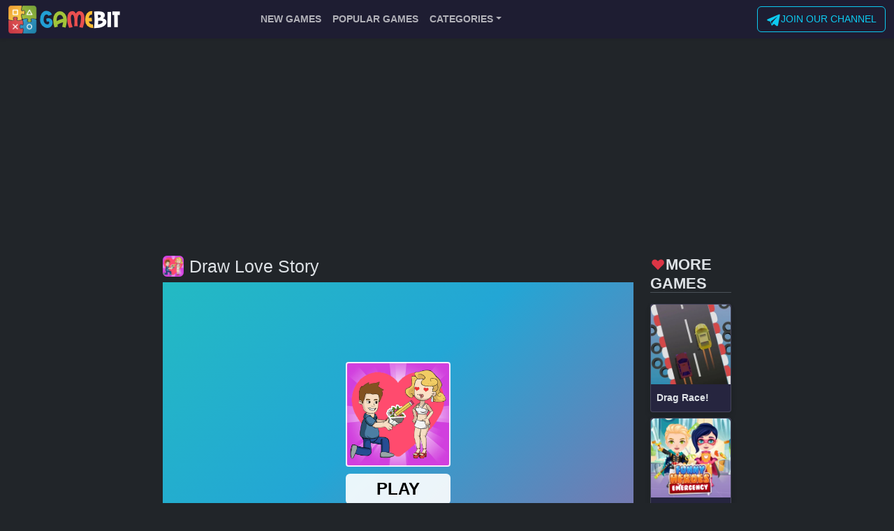

--- FILE ---
content_type: text/html; charset=utf-8
request_url: https://gamebit.me/game/draw-love-story
body_size: 6370
content:
<!doctype html><html lang="en" data-bs-theme="dark"><head><meta charset="utf-8"><meta name="viewport" content="width=device-width, initial-scale=1"><!-- CSRF Token --><meta name="csrf-token" content="kkjnNczvZdYBS4rQerQExQP3QBtnfmkjztdO6lvD"><title>Play Draw Love Story - Play free games at GameBit</title><meta name="description" content="Play backgammon online with Draw Love Story, a free drawing puzzle game that offers endless fun. This game involves deciphering what the author wants to express via the given scene and drawing accordingly to complete each task. Drawing various elements in this online backgammon play can lead to a happy ending love story. With hundreds of different levels awaiting, you&#039;re in for a great time playing backgammon online with Draw Love Story.. Play Draw Love Story"><meta name="telegram:channel" content="@gamebitme"><link rel="dns-prefetch" href="//fonts.gstatic.com"><link href="https://fonts.googleapis.com/css?family=Nunito" rel="stylesheet"><link rel="apple-touch-icon" sizes="180x180" href="/assets/images/apple-touch-icon.png"><link rel="icon" type="image/png" sizes="32x32" href="/assets/images/favicon-32x32.png"><link rel="icon" type="image/png" sizes="16x16" href="/assets/images/favicon-16x16.png"><link rel="manifest" href="/site.webmanifest"><link rel="mask-icon" href="/assets/images/safari-pinned-tab.svg" color="#5bbad5"><meta name="msapplication-TileColor" content="#da532c"><meta name="theme-color" content="#ffffff"><link rel="alternate" href="https://gamebit.me/game/draw-love-story" hreflang="en"/><meta property="og:site_name" content="Play free games at GameBit"><meta property="og:title" content="Play Draw Love Story - Play free games at GameBit"><meta property="og:description" content="Play backgammon online with Draw Love Story, a free drawing puzzle game that offers endless fun. This game involves deciphering what the author wants to express via the given scene and drawing accordingly to complete each task. Drawing various elements in this online backgammon play can lead to a happy ending love story. With hundreds of different levels awaiting, you&#039;re in for a great time playing backgammon online with Draw Love Story.. Play Draw Love Story"><meta property="og:type" content="website"><meta property="og:locale" content="en"><meta property="og:url" content="https://gamebit.me/game/draw-love-story"><meta property="og:image" content="https://gamebit.me/storage/games/fd864500b20e4bcacf8cc854acea6336.webp"><meta property="og:image:alt" content="Play Draw Love Story - Play free games at GameBit"><script async src="https://securepubads.g.doubleclick.net/tag/js/gpt.js"></script><script async src="https://pagead2.googlesyndication.com/pagead/js/adsbygoogle.js?client=ca-pub-9942160727577640" crossorigin="anonymous"></script><script async src="https://cdn.adoptum.net/ado.js?sid=1003"></script><link rel="preload" as="style" href="/build/assets/app-KQ9yekyv.css" /><link rel="modulepreload" href="/build/assets/app-Ue1cNK8A.js" /><link rel="stylesheet" href="/build/assets/app-KQ9yekyv.css" /><script type="module" src="/build/assets/app-Ue1cNK8A.js"></script></head><body><div id="app"><nav class="navbar navbar-expand-md bg-dark shadow-sm"><div class="container-xxl"><a class="navbar-brand p-0 me-0" href="https://gamebit.me"><img src="/assets/images/logo.png" alt="gamebit.me" width="174"
                         height="40"></a><button class="navbar-toggler" type="button" data-bs-toggle="collapse" data-bs-target="#navbarContent" aria-controls="navbarContent" aria-expanded="false" aria-label="Toggle navigation"><span class="navbar-toggler-icon"></span></button><div class="collapse navbar-collapse" id="navbarContent"><!-- Left Side Of Navbar --><ul class="navbar-nav me-auto"></ul><ul class="navbar-nav me-auto"><li class="nav-item"><a class="nav-link fw-bolder" href="https://gamebit.me/new-games">NEW GAMES</a></li><li class="nav-item"><a class="nav-link fw-bolder" href="https://gamebit.me/popular-games">POPULAR GAMES</a></li><li class="nav-item dropdown"><a class="nav-link fw-bolder dropdown-toggle" href="#" id="navbarDropdown" role="button"
                               data-bs-toggle="dropdown" aria-expanded="false">CATEGORIES</a><ul class="dropdown-menu" aria-labelledby="navbarDropdown"><li><a class="dropdown-item" href="https://gamebit.me/category/adventure">Adventure</a></li><li><a class="dropdown-item" href="https://gamebit.me/category/arcade">Arcade</a></li><li><a class="dropdown-item" href="https://gamebit.me/category/io">.IO</a></li><li><a class="dropdown-item" href="https://gamebit.me/category/girls">Girls</a></li><li><a class="dropdown-item" href="https://gamebit.me/category/boys">Boys</a></li><li><a class="dropdown-item" href="https://gamebit.me/category/puzzle">Puzzle</a></li><li><a class="dropdown-item" href="https://gamebit.me/category/action">Action</a></li><li><a class="dropdown-item" href="https://gamebit.me/category/hypercasual">Hypercasual</a></li><li><a class="dropdown-item" href="https://gamebit.me/category/racing">Racing</a></li><li><a class="dropdown-item" href="https://gamebit.me/category/sports">Sports</a></li><li><a class="dropdown-item" href="https://gamebit.me/category/2-player">2 Player</a></li><li><a class="dropdown-item" href="https://gamebit.me/category/shooting">Shooting</a></li><li><a class="dropdown-item" href="https://gamebit.me/category/soccer">Soccer</a></li><li><a class="dropdown-item" href="https://gamebit.me/category/3d">3D</a></li><li><a class="dropdown-item" href="https://gamebit.me/category/multiplayer">Multiplayer</a></li><li><a class="dropdown-item" href="https://gamebit.me/category/clicker">Clicker</a></li><li><a class="dropdown-item" href="https://gamebit.me/category/bejeweled">Bejeweled</a></li><li><a class="dropdown-item" href="https://gamebit.me/category/cooking">Cooking</a></li><li><a class="dropdown-item" href="https://gamebit.me/category/social">Social</a></li><li><a class="dropdown-item" href="https://gamebit.me/category/baby">Baby</a></li><li><a class="dropdown-item" href="https://gamebit.me/category/stickman">Stickman</a></li><li><a class="dropdown-item" href="https://gamebit.me/category/farming">Farming</a></li><li><a class="dropdown-item" href="https://gamebit.me/category/top-picks">Top Picks</a></li><li><a class="dropdown-item" href="https://gamebit.me/category/casual">Casual</a></li><li><a class="dropdown-item" href="https://gamebit.me/category/racing-&amp;-driving">Racing &amp; Driving</a></li><li><a class="dropdown-item" href="https://gamebit.me/category/agility">Agility</a></li><li><a class="dropdown-item" href="https://gamebit.me/category/cards">Cards</a></li><li><a class="dropdown-item" href="https://gamebit.me/category/simulation">Simulation</a></li><li><a class="dropdown-item" href="https://gamebit.me/category/strategy">Strategy</a></li><li><a class="dropdown-item" href="https://gamebit.me/category/shooter">Shooter</a></li><li><a class="dropdown-item" href="https://gamebit.me/category/mahjong-&amp;-connect">Mahjong &amp; Connect</a></li><li><a class="dropdown-item" href="https://gamebit.me/category/bubble-shooter">Bubble Shooter</a></li><li><a class="dropdown-item" href="https://gamebit.me/category/dress-up">Dress-up</a></li><li><a class="dropdown-item" href="https://gamebit.me/category/battle">Battle</a></li><li><a class="dropdown-item" href="https://gamebit.me/category/basketball">Basketball</a></li><li><a class="dropdown-item" href="https://gamebit.me/category/art">Art</a></li><li><a class="dropdown-item" href="https://gamebit.me/category/boardgames">Boardgames</a></li><li><a class="dropdown-item" href="https://gamebit.me/category/match-3">Match-3</a></li><li><a class="dropdown-item" href="https://gamebit.me/category/football">Football</a></li><li><a class="dropdown-item" href="https://gamebit.me/category/quiz">Quiz</a></li><li><a class="dropdown-item" href="https://gamebit.me/category/care">Care</a></li><li><a class="dropdown-item" href="https://gamebit.me/category/jigsaw">Jigsaw</a></li><li><a class="dropdown-item" href="https://gamebit.me/category/educational">Educational</a></li><li><a class="dropdown-item" href="https://gamebit.me/category/merge">Merge</a></li></ul></li></ul><!-- Right Side Of Navbar --><ul class="navbar-nav ms-auto"><li><a href="https://t.me/gamebitme" target="_blank" class="btn btn-outline-info"><svg fill="currentColor" xmlns="http://www.w3.org/2000/svg"  viewBox="0 0 50 50" class="" width="21" height="21"><path d="M46.137,6.552c-0.75-0.636-1.928-0.727-3.146-0.238l-0.002,0C41.708,6.828,6.728,21.832,5.304,22.445	c-0.259,0.09-2.521,0.934-2.288,2.814c0.208,1.695,2.026,2.397,2.248,2.478l8.893,3.045c0.59,1.964,2.765,9.21,3.246,10.758	c0.3,0.965,0.789,2.233,1.646,2.494c0.752,0.29,1.5,0.025,1.984-0.355l5.437-5.043l8.777,6.845l0.209,0.125	c0.596,0.264,1.167,0.396,1.712,0.396c0.421,0,0.825-0.079,1.211-0.237c1.315-0.54,1.841-1.793,1.896-1.935l6.556-34.077	C47.231,7.933,46.675,7.007,46.137,6.552z M22,32l-3,8l-3-10l23-17L22,32z"/></svg><span>JOIN OUR CHANNEL</span></a></li></ul></div></div></nav><main class="py-4"><div name="ado" id="1025" class="ado-header"></div><div class="container-fluid"><div class="row g-0"><div class="col-xl-2 d-none d-xl-block"><div id="side-left" class="side-sticky"><div name="ado" id="1027"></div></div></div><div class="col-xl-8"><div class="container-xxl" x-data="" x-init="$nextTick(() =>$store.game.ready($refs.gameIfr))"><div class="row"><div class="col-sm-12 col-lg-10"><div class="d-flex"><img src="https://gamebit.me/storage/games/fd864500b20e4bcacf8cc854acea6336.webp" class="rounded" width="30" height="30" alt="Draw Love Story"><h1 class="me-auto fs-3 ms-2 text-truncate">Draw Love Story</h1></div><div class="ratio ratio-4x3"><iframe x-ref="gameIfr" src="https://html5.gamedistribution.com/b863a161456243f1804b24406bd8c2cf/" allowfullscreen></iframe></div><div class="card mt-2 mb-2"><div class="card-body d-flex border-bottom"><input @input="$store.game.resize(event)" type="range" class="form-range me-2 w-100" min="0"
                               max="150" step="0.1" value="75"><span @click="$store.game.fullscreen()" class="hand text-secondary"><svg xmlns="http://www.w3.org/2000/svg" class="" width="30" height="30" fill="none" viewBox="0 0 24 24" stroke="currentColor" stroke-width="2"><path stroke-linecap="round" stroke-linejoin="round" d="M4 8V4m0 0h4M4 4l5 5m11-1V4m0 0h-4m4 0l-5 5M4 16v4m0 0h4m-4 0l5-5m11 5l-5-5m5 5v-4m0 4h-4" /></svg></span></div><article class="card-body"><h2 class="text-xl">Description:</h2>Play Backgammon Online is an entertaining and engaging online game that caters to everybody, from beginners to seasoned veterans of the game. This online platform offers you the opportunity to draw upon your strategist's mind and immerse yourself in the thrilling world of backgammon.<br /><br />The free play backgammon online game has a premise as captivating as any love story. It blends the traditional strategies of backgammon with the convenience of digital gameplay, creating a delightful gameplay experience that keeps you coming back for more. To win, you must successfully analyse the game and strategize your moves efficiently. The mastery reveals itself when you strategically manoeuvre your checkers, block your opponent and effectively 'bear off' your pieces, all while nurturing the love affair with the classic board game.<br /><br />Play Backgammon Online offers a wide selection of levels, allowing players to test and sharpen their skills, regardless of their level of expertise. From easy introductory levels to complex challenges intended to test advanced players, this game accommodates everyone. Certain levels may look as simple as drawing the correct path, but be aware, it requires a sharp mind thoroughly versed in the ancient art of backgammon.<br /><br />Drawing a happy ending for a couple in a love story is one thing but scripting a triumphant story in backgammon online, now that's an adventure! Each move is like a new sentence in the narrative of the game where a single slip can turn the tide, making backgammon not just a game of chance but also a game of skill and strategy.<br /><br />Playing backgammon online is much more than a pastime. It’s a ritual for many to kick-start their mornings or to break the monotony during a mid-day break. It's a healthy workout for the brain, keeping the nerves active while providing amusement.<br /><br />So, if you are looking for that sense of accomplishment that comes with winning a well-played game, or simply looking for understanding the intricate game of backgammon, this free play backgammon online platform is your destination. With its hundreds of levels waiting for you, prepare for hours of enjoyment and challenges. Streamline your strategies, aim for those double sixes and bear off like a pro, with Play Backgammon Online!<h2 class="text-xl mt-3">Instructions:</h2>Mouse or tap to play.<h2 class="text-xl mt-3">What are Browser Games</h2><p>A browser game or a "flash game" is a video game that is played via the internet using a web browser. They are mostly free-to-play and can be single-player or multiplayer.</p><p>Some browser games are also available as mobile apps, PC games, or on consoles. For users, the advantage of the browser version is not having to install the game; the browser automatically downloads the necessary content from the game's website. However, the browser version may have fewer features or inferior graphics compared to the others, which are usually native apps.</p><p>The front end of a browser game is what runs in the user's browser. It is implemented with the standard web technologies of HTML, CSS, JavaScript, and WebAssembly. In addition, WebGL enables more sophisticated graphics. On the back end, numerous server technologies can be used.</p><p>In the past, many games were created with Adobe Flash, but they can no longer be played in the major browsers, such as Google Chrome, Safari, and Firefox due to Adobe Flash being shut down on December 31, 2020. Thousands of these games have been preserved by the Flashpoint project.</p><p>When the Internet first became widely available and initial web browsers with basic HTML support were released, the earliest browser games were similar to text-based Multi-User Dungeons (MUDs), minimizing interactions to what implemented through simple browser controls but supporting online interactions with other players through a basic client–server model.[6] One of the first known examples of a browser game was Earth 2025, first released in 1995. It featured only text but allowed players to interact and form alliances with other players of the game.</p></article></div></div><div class="col-sm-12 col-lg-2"><h2 class="fs-4 fw-bold border-bottom mb-3"><svg xmlns="http://www.w3.org/2000/svg" class="mb-1 text-danger" width="22" height="22" viewBox="0 0 20 20" fill="currentColor"><path fill-rule="evenodd" d="M3.172 5.172a4 4 0 015.656 0L10 6.343l1.172-1.171a4 4 0 115.656 5.656L10 17.657l-6.828-6.829a4 4 0 010-5.656z" clip-rule="evenodd" /></svg>MORE GAMES</h2><div class="container-fluid g-0"><div class="row"><div class="mb-2 col-3 col-sm-3 col-md-3 col-lg-12"><a class="card game-card" href="https://gamebit.me/game/drag-race!"><div class="overflow-hidden ratio ratio-1x1"><img src="https://gamebit.me/storage/games/2249033610720701e4af3eb6ac3f90fc.webp" class="card-img-top" alt="Play online Drag Race!" width="250" height="250"
             loading="lazy" ></div><div class="card-title text-truncate p-2 mb-0 fw-bolder">Drag Race!</div></a></div><div class="mb-2 col-3 col-sm-3 col-md-3 col-lg-12"><a class="card game-card" href="https://gamebit.me/game/funny-heroes-emergency"><div class="overflow-hidden ratio ratio-1x1"><img src="https://gamebit.me/storage/games/7aa7a7fdda94ba7ca8c741e989a087bd.webp" class="card-img-top" alt="Play online Funny Heroes Emergency" width="250" height="250"
             loading="lazy" ></div><div class="card-title text-truncate p-2 mb-0 fw-bolder">Funny Heroes Emergency</div></a></div><div class="mb-2 col-3 col-sm-3 col-md-3 col-lg-12"><a class="card game-card" href="https://gamebit.me/game/shape-transform-blob-racing"><div class="overflow-hidden ratio ratio-1x1"><img src="https://gamebit.me/storage/games/76c1e122cc6ff1ac4f719faa2f0ef253.webp" class="card-img-top" alt="Play online Shape Transform Blob Racing" width="250" height="250"
             loading="lazy" ></div><div class="card-title text-truncate p-2 mb-0 fw-bolder">Shape Transform Blob Racing</div></a></div><div class="mb-2 col-3 col-sm-3 col-md-3 col-lg-12"><a class="card game-card" href="https://gamebit.me/game/alien-bubbles"><div class="overflow-hidden ratio ratio-1x1"><img src="https://gamebit.me/storage/games/ea85de0ed6f7a31afb97fea9d48387ec.webp" class="card-img-top" alt="Play online Alien Bubbles" width="250" height="250"
             loading="lazy" ></div><div class="card-title text-truncate p-2 mb-0 fw-bolder">Alien Bubbles</div></a></div></div></div></div></div></div></div><div class="col-xl-2 d-none d-xl-block"><div id="side-sticky" class="side-sticky"><div name="ado" id="1026"></div></div></div></div></div></main><footer class="d-flex flex-wrap justify-content-center py-3 border-top"><div class="col-md-4 d-flex align-items-center"><span class="text-muted">© 2026 GameBit</span></div><ul class="nav col-md-4 justify-content-end list-unstyled d-flex"><li class="ms-3"><a class="text-muted" href="https://gamebit.me/privacy">Privacy</a></li></ul></footer></div><div name="ado" id="1024"></div><!-- Global site tag (gtag.js) - Google Analytics --><script async src="https://www.googletagmanager.com/gtag/js?id=G-TDV9Q202LV"></script><script>window.dataLayer = window.dataLayer || [];
        function gtag(){dataLayer.push(arguments);}
        gtag('js', new Date());

        gtag('config', 'G-TDV9Q202LV');</script></body></html>

--- FILE ---
content_type: text/html; charset=utf-8
request_url: https://html5.gamedistribution.com/b863a161456243f1804b24406bd8c2cf/
body_size: 2087
content:
<!DOCTYPE html><html lang=en><head><title>Draw Love Story</title><meta name=viewport content="width=device-width,initial-scale=1,maximum-scale=1,user-scalable=no"><meta name=description content="Draw Love Story is a drawing puzzle online game for boys for free, which brings you a lot of fun. You need to deduce the meaning that the author wants to express through the scene and draw to complete the task. Draw different elements in the game to end the love story and create a happy ending for the couple. There are hundreds of different levels waiting for you, Have a great time!"><meta name=keywords content="animal,drawing,love,story,3d,boys,No Blood,No Cruelty"><meta property=og:type content=website><meta property=og:title content="Draw Love Story"><meta property=og:description content="Draw Love Story is a drawing puzzle online game for boys for free, which brings you a lot of fun. You need to deduce the meaning that the author wants to express through the scene and draw to complete the task. Draw different elements in the game to end the love story and create a happy ending for the couple. There are hundreds of different levels waiting for you, Have a great time!"><meta property=og:image content=https://img.gamedistribution.com/b863a161456243f1804b24406bd8c2cf-512x512.jpeg><meta property=og:url content=https://html5.gamedistribution.com/b863a161456243f1804b24406bd8c2cf/ ><link rel=canonical href=https://html5.gamedistribution.com/b863a161456243f1804b24406bd8c2cf/ ><link rel=manifest href=manifest_1.5.18.json><link rel=preconnect href=https://html5.api.gamedistribution.com><link rel=preconnect href=https://game.api.gamedistribution.com><link rel=preconnect href=https://pm.gamedistribution.com><script type=text/javascript>if ('serviceWorker' in navigator) {
    navigator
      .serviceWorker
      .register(`/sw_1.5.18.js`)
      .then(function () {
        console.log('SW registered...');
      })
      .catch(err => {
        console.log('SW not registered...', err.message);
      });
  }</script><script type=application/ld+json>{
  "@context": "http://schema.org",
  "@type": "Game",
  "name": "Draw Love Story",
  "url": "https://html5.gamedistribution.com/b863a161456243f1804b24406bd8c2cf/",
  "image": "https://img.gamedistribution.com/b863a161456243f1804b24406bd8c2cf-512x512.jpeg",    
  "description": "Draw Love Story is a drawing puzzle online game for boys for free, which brings you a lot of fun. You need to deduce the meaning that the author wants to express through the scene and draw to complete the task. Draw different elements in the game to end the love story and create a happy ending for the couple. There are hundreds of different levels waiting for you, Have a great time!",
  "creator":{
    "name":"PuzzleGame.Com"
    
    },
  "publisher":{
    "name":"GameDistribution",
    "url":"https://gamedistribution.com/games/draw-love-story"
    },
  "genre":[
      "animal",
      "drawing",
      "love",
      "story",
      "3d",
      "boys",
      "No Blood",
      "No Cruelty"
  ]
}</script><style>html{height:100%}body{margin:0;padding:0;background-color:#000;overflow:hidden;height:100%}#game{position:absolute;top:0;left:0;width:0;height:0;overflow:hidden;max-width:100%;max-height:100%;min-width:100%;min-height:100%;box-sizing:border-box}</style></head><body><iframe id=game frameborder=0 allow=autoplay allowfullscreen seamless scrolling=no></iframe><script type=text/javascript>(function () {
    function GameLoader() {
      this.init = function () {
        this._gameId = "b863a161456243f1804b24406bd8c2cf";
        this._container = document.getElementById("game");
        this._loader = this._getLoaderData();
        this._hasImpression = false;
        this._hasSuccess = false;
        this._insertGameSDK();
        this._softgamesDomains = this._getDomainData();
      };

      this._getLoaderData = function () {
        return {"enabled":true,"sdk_version":"1.15.2","_":55};
      }

      this._getDomainData = function(){
        return [{"name":"minigame.aeriagames.jp","id":4217},{"name":"localhost:8080","id":4217},{"name":"minigame-stg.aeriagames.jp","id":4217}];
      }

      this._insertGameSDK = function () {
        if (!this._gameId) return;

        window["GD_OPTIONS"] = {
          gameId: this._gameId,
          loader: this._loader,
          onLoaderEvent: this._onLoaderEvent.bind(this),
          onEvent: this._onEvent.bind(this)
        };

        (function (d, s, id) {
          var js,fjs = d.getElementsByTagName(s)[0];
          if (d.getElementById(id)) return;
          js = d.createElement(s);
          js.id = id;
          js.src = "https://html5.api.gamedistribution.com/main.min.js";
          fjs.parentNode.insertBefore(js, fjs);
        })(document, "script", "gamedistribution-jssdk");
      };

      this._loadGame = function (options) {

        if (this._container_initialized) {
          return;
        }

        var formatTokenURLSearch = this._bridge.exports.formatTokenURLSearch;
        var extendUrlQuery = this._bridge.exports.extendUrlQuery;
        var base64Encode = this._bridge.exports.base64Encode;
        const ln_param = new URLSearchParams(window.location.search).get('lang');

        var data = {
          parentURL: this._bridge.parentURL,
          parentDomain: this._bridge.parentDomain,
          topDomain: this._bridge.topDomain,
          hasImpression: options.hasImpression,
          loaderEnabled: true,
          host: window.location.hostname,
          version: "1.5.18"
        };

        var searchPart = formatTokenURLSearch(data);
        var gameSrc = "//html5.gamedistribution.com/rvvASMiM/b863a161456243f1804b24406bd8c2cf/index.html" + searchPart;
        this._container.src = gameSrc;

        this._container.onload = this._onFrameLoaded.bind(this);

        this._container_initialized = true;
      };

      this._onLoaderEvent = function (event) {
        switch (event.name) {
          case "LOADER_DATA":
            this._bridge = event.message.bridge;
            this._game = event.message.game;
            break;
        }
      };

      this._onEvent = function (event) {
        switch (event.name) {
          case "SDK_GAME_START":
            this._bridge && this._loadGame({hasImpression: this._hasImpression});
            break;
          case "AD_ERROR":
          case "AD_SDK_CANCELED":
            this._hasImpression = false || this._hasSuccess;
            break;
          case "ALL_ADS_COMPLETED":
          case "COMPLETE":
          case "USER_CLOSE":
          case "SKIPPED":
            this._hasImpression = true;
            this._hasSuccess = true;
            break;
        }
      };

      this._onFrameLoaded=function(event){
        var container=this._container;
        setTimeout(function(){
          try{
            container.contentWindow.focus();
          }catch(err){
          }
        },100);
      }
    }
    new GameLoader().init();
  })();</script></body></html>

--- FILE ---
content_type: text/html; charset=utf-8
request_url: https://www.google.com/recaptcha/api2/aframe
body_size: 268
content:
<!DOCTYPE HTML><html><head><meta http-equiv="content-type" content="text/html; charset=UTF-8"></head><body><script nonce="wjj3IrYgSHhyFR39S9Nq0w">/** Anti-fraud and anti-abuse applications only. See google.com/recaptcha */ try{var clients={'sodar':'https://pagead2.googlesyndication.com/pagead/sodar?'};window.addEventListener("message",function(a){try{if(a.source===window.parent){var b=JSON.parse(a.data);var c=clients[b['id']];if(c){var d=document.createElement('img');d.src=c+b['params']+'&rc='+(localStorage.getItem("rc::a")?sessionStorage.getItem("rc::b"):"");window.document.body.appendChild(d);sessionStorage.setItem("rc::e",parseInt(sessionStorage.getItem("rc::e")||0)+1);localStorage.setItem("rc::h",'1768617536724');}}}catch(b){}});window.parent.postMessage("_grecaptcha_ready", "*");}catch(b){}</script></body></html>

--- FILE ---
content_type: text/html; charset=utf-8
request_url: https://www.google.com/recaptcha/api2/aframe
body_size: -246
content:
<!DOCTYPE HTML><html><head><meta http-equiv="content-type" content="text/html; charset=UTF-8"></head><body><script nonce="_9z8BqKC30B8b3DI3icUwQ">/** Anti-fraud and anti-abuse applications only. See google.com/recaptcha */ try{var clients={'sodar':'https://pagead2.googlesyndication.com/pagead/sodar?'};window.addEventListener("message",function(a){try{if(a.source===window.parent){var b=JSON.parse(a.data);var c=clients[b['id']];if(c){var d=document.createElement('img');d.src=c+b['params']+'&rc='+(localStorage.getItem("rc::a")?sessionStorage.getItem("rc::b"):"");window.document.body.appendChild(d);sessionStorage.setItem("rc::e",parseInt(sessionStorage.getItem("rc::e")||0)+1);localStorage.setItem("rc::h",'1768617539124');}}}catch(b){}});window.parent.postMessage("_grecaptcha_ready", "*");}catch(b){}</script></body></html>

--- FILE ---
content_type: application/javascript; charset=utf-8
request_url: https://fundingchoicesmessages.google.com/f/AGSKWxVJWQyBJV9difDlwsPEbgB2yo-4RcXza-rjxkhjtqh86RlOsebSS2gAImJwFlCZ-15NjS5ZjivhQAFrJCy1cfhj1XzreKH0p9gRigHXeGOs4ehKM36nkrUAWUR277sRi_3fqeXwYgur_Gzo7E8aeenjlRE4GuGHOBWFPPIYH4p6lzxb4nCBJBCWJFpa/__gads_bottom._ad_frame./nflads./ad_header./exitpopup.
body_size: -1293
content:
window['2e254f88-e9e5-45cd-8924-6349d729a1db'] = true;

--- FILE ---
content_type: application/javascript; charset=utf-8
request_url: https://fundingchoicesmessages.google.com/f/AGSKWxVK1IQT6v13KvkLvfMmDnpfYH_yPKqipx-_DNW6xr0MB92V_nSBRFj_uIX1NY7UmLxYKD1P3Fr4asT6M7FzPrMWWkD_S2S6AUqYG8sR1fscl9vFpPl-oeA6hOTR2LvbUWMOlnSbfw==?fccs=W251bGwsbnVsbCxudWxsLG51bGwsbnVsbCxudWxsLFsxNzY4NjE3NTMzLDkxMjAwMDAwMF0sbnVsbCxudWxsLG51bGwsW251bGwsWzddXSwiaHR0cHM6Ly9nYW1lYml0Lm1lL2dhbWUvZHJhdy1sb3ZlLXN0b3J5IixudWxsLFtbOCwiTTlsa3pVYVpEc2ciXSxbOSwiZW4tVVMiXSxbMTksIjIiXSxbMTcsIlswXSJdLFsyNCwiIl0sWzI5LCJmYWxzZSJdXV0
body_size: -213
content:
if (typeof __googlefc.fcKernelManager.run === 'function') {"use strict";this.default_ContributorServingResponseClientJs=this.default_ContributorServingResponseClientJs||{};(function(_){var window=this;
try{
var OH=function(a){this.A=_.t(a)};_.u(OH,_.J);var PH=_.Zc(OH);var QH=function(a,b,c){this.B=a;this.params=b;this.j=c;this.l=_.F(this.params,4);this.o=new _.bh(this.B.document,_.O(this.params,3),new _.Og(_.Ok(this.j)))};QH.prototype.run=function(){if(_.P(this.params,10)){var a=this.o;var b=_.ch(a);b=_.Jd(b,4);_.gh(a,b)}a=_.Pk(this.j)?_.Xd(_.Pk(this.j)):new _.Zd;_.$d(a,9);_.F(a,4)!==1&&_.H(a,4,this.l===2||this.l===3?1:2);_.Dg(this.params,5)&&(b=_.O(this.params,5),_.fg(a,6,b));return a};var RH=function(){};RH.prototype.run=function(a,b){var c,d;return _.v(function(e){c=PH(b);d=(new QH(a,c,_.A(c,_.Nk,2))).run();return e.return({ia:_.L(d)})})};_.Rk(8,new RH);
}catch(e){_._DumpException(e)}
}).call(this,this.default_ContributorServingResponseClientJs);
// Google Inc.

//# sourceURL=/_/mss/boq-content-ads-contributor/_/js/k=boq-content-ads-contributor.ContributorServingResponseClientJs.en_US.M9lkzUaZDsg.es5.O/d=1/exm=kernel_loader,loader_js_executable/ed=1/rs=AJlcJMzanTQvnnVdXXtZinnKRQ21NfsPog/m=web_iab_tcf_v2_signal_executable
__googlefc.fcKernelManager.run('\x5b\x5b\x5b8,\x22\x5bnull,\x5b\x5bnull,null,null,\\\x22https:\/\/fundingchoicesmessages.google.com\/f\/AGSKWxXXKc48AkvB2J3MoR2Fa5kqK94qb2thdzHK7QXxZlkc__XK-obN8qjtixZGeY1P4yIixJf2vbXXGyqTaWH5zro6SySlS7Xeomh3QyNtVUWHigm87U4rCy38kX4-pCQTxO5xMtQnIQ\\\\u003d\\\\u003d\\\x22\x5d,null,null,\x5bnull,null,null,\\\x22https:\/\/fundingchoicesmessages.google.com\/el\/AGSKWxW3oITp-K6r3lgdIu2Ym1SIgKIS3E6u_aZjdLZUfEqmNOWB4VObE8-6pxZW5oqZGg4pQFVv6w8KZv-8qz1ao_fWX39LUDfX1SozU7OecOvrDCIc2X-lO1OYzd3eK05oNYotpZYEFg\\\\u003d\\\\u003d\\\x22\x5d,null,\x5bnull,\x5b7\x5d\x5d\x5d,\\\x22gamebit.me\\\x22,1,\\\x22en\\\x22,null,null,null,null,1\x5d\x22\x5d\x5d,\x5bnull,null,null,\x22https:\/\/fundingchoicesmessages.google.com\/f\/AGSKWxW8V8cDn7CffNLeYF-BT1sNWr6LrMtO7y3M9nWeig3gsVg7XBdVD-0FEhr2oUBZ_AyAvM19Nxl6g7RvDQmyfMXTGp8eQ3Yu1CAtbqQAvfBYhFVj9wb0CZKpw-TiwDlr-FHKG1osXw\\u003d\\u003d\x22\x5d\x5d');}

--- FILE ---
content_type: application/javascript; charset=utf-8
request_url: https://gamebit.me/build/assets/app-Ue1cNK8A.js
body_size: 60428
content:
var k="top",V="bottom",W="right",F="left",Tn="auto",ce=[k,V,W,F],Ht="start",Qt="end",ro="clippingParents",Yr="viewport",Yt="popper",io="reference",Er=ce.reduce(function(e,t){return e.concat([t+"-"+Ht,t+"-"+Qt])},[]),Gr=[].concat(ce,[Tn]).reduce(function(e,t){return e.concat([t,t+"-"+Ht,t+"-"+Qt])},[]),so="beforeRead",oo="read",ao="afterRead",co="beforeMain",lo="main",uo="afterMain",fo="beforeWrite",ho="write",po="afterWrite",_o=[so,oo,ao,co,lo,uo,fo,ho,po];function st(e){return e?(e.nodeName||"").toLowerCase():null}function U(e){if(e==null)return window;if(e.toString()!=="[object Window]"){var t=e.ownerDocument;return t&&t.defaultView||window}return e}function Vt(e){var t=U(e).Element;return e instanceof t||e instanceof Element}function K(e){var t=U(e).HTMLElement;return e instanceof t||e instanceof HTMLElement}function Jr(e){if(typeof ShadowRoot>"u")return!1;var t=U(e).ShadowRoot;return e instanceof t||e instanceof ShadowRoot}function Vc(e){var t=e.state;Object.keys(t.elements).forEach(function(n){var r=t.styles[n]||{},i=t.attributes[n]||{},s=t.elements[n];!K(s)||!st(s)||(Object.assign(s.style,r),Object.keys(i).forEach(function(o){var a=i[o];a===!1?s.removeAttribute(o):s.setAttribute(o,a===!0?"":a)}))})}function Wc(e){var t=e.state,n={popper:{position:t.options.strategy,left:"0",top:"0",margin:"0"},arrow:{position:"absolute"},reference:{}};return Object.assign(t.elements.popper.style,n.popper),t.styles=n,t.elements.arrow&&Object.assign(t.elements.arrow.style,n.arrow),function(){Object.keys(t.elements).forEach(function(r){var i=t.elements[r],s=t.attributes[r]||{},o=Object.keys(t.styles.hasOwnProperty(r)?t.styles[r]:n[r]),a=o.reduce(function(c,u){return c[u]="",c},{});!K(i)||!st(i)||(Object.assign(i.style,a),Object.keys(s).forEach(function(c){i.removeAttribute(c)}))})}}const Xr={name:"applyStyles",enabled:!0,phase:"write",fn:Vc,effect:Wc,requires:["computeStyles"]};function rt(e){return e.split("-")[0]}var Mt=Math.max,mn=Math.min,Zt=Math.round;function br(){var e=navigator.userAgentData;return e!=null&&e.brands&&Array.isArray(e.brands)?e.brands.map(function(t){return t.brand+"/"+t.version}).join(" "):navigator.userAgent}function mo(){return!/^((?!chrome|android).)*safari/i.test(br())}function te(e,t,n){t===void 0&&(t=!1),n===void 0&&(n=!1);var r=e.getBoundingClientRect(),i=1,s=1;t&&K(e)&&(i=e.offsetWidth>0&&Zt(r.width)/e.offsetWidth||1,s=e.offsetHeight>0&&Zt(r.height)/e.offsetHeight||1);var o=Vt(e)?U(e):window,a=o.visualViewport,c=!mo()&&n,u=(r.left+(c&&a?a.offsetLeft:0))/i,l=(r.top+(c&&a?a.offsetTop:0))/s,f=r.width/i,m=r.height/s;return{width:f,height:m,top:l,right:u+f,bottom:l+m,left:u,x:u,y:l}}function Qr(e){var t=te(e),n=e.offsetWidth,r=e.offsetHeight;return Math.abs(t.width-n)<=1&&(n=t.width),Math.abs(t.height-r)<=1&&(r=t.height),{x:e.offsetLeft,y:e.offsetTop,width:n,height:r}}function go(e,t){var n=t.getRootNode&&t.getRootNode();if(e.contains(t))return!0;if(n&&Jr(n)){var r=t;do{if(r&&e.isSameNode(r))return!0;r=r.parentNode||r.host}while(r)}return!1}function ut(e){return U(e).getComputedStyle(e)}function Uc(e){return["table","td","th"].indexOf(st(e))>=0}function Tt(e){return((Vt(e)?e.ownerDocument:e.document)||window.document).documentElement}function On(e){return st(e)==="html"?e:e.assignedSlot||e.parentNode||(Jr(e)?e.host:null)||Tt(e)}function Gi(e){return!K(e)||ut(e).position==="fixed"?null:e.offsetParent}function Kc(e){var t=/firefox/i.test(br()),n=/Trident/i.test(br());if(n&&K(e)){var r=ut(e);if(r.position==="fixed")return null}var i=On(e);for(Jr(i)&&(i=i.host);K(i)&&["html","body"].indexOf(st(i))<0;){var s=ut(i);if(s.transform!=="none"||s.perspective!=="none"||s.contain==="paint"||["transform","perspective"].indexOf(s.willChange)!==-1||t&&s.willChange==="filter"||t&&s.filter&&s.filter!=="none")return i;i=i.parentNode}return null}function Re(e){for(var t=U(e),n=Gi(e);n&&Uc(n)&&ut(n).position==="static";)n=Gi(n);return n&&(st(n)==="html"||st(n)==="body"&&ut(n).position==="static")?t:n||Kc(e)||t}function Zr(e){return["top","bottom"].indexOf(e)>=0?"x":"y"}function Te(e,t,n){return Mt(e,mn(t,n))}function zc(e,t,n){var r=Te(e,t,n);return r>n?n:r}function Eo(){return{top:0,right:0,bottom:0,left:0}}function bo(e){return Object.assign({},Eo(),e)}function vo(e,t){return t.reduce(function(n,r){return n[r]=e,n},{})}var qc=function(t,n){return t=typeof t=="function"?t(Object.assign({},n.rects,{placement:n.placement})):t,bo(typeof t!="number"?t:vo(t,ce))};function Yc(e){var t,n=e.state,r=e.name,i=e.options,s=n.elements.arrow,o=n.modifiersData.popperOffsets,a=rt(n.placement),c=Zr(a),u=[F,W].indexOf(a)>=0,l=u?"height":"width";if(!(!s||!o)){var f=qc(i.padding,n),m=Qr(s),E=c==="y"?k:F,g=c==="y"?V:W,_=n.rects.reference[l]+n.rects.reference[c]-o[c]-n.rects.popper[l],p=o[c]-n.rects.reference[c],b=Re(s),A=b?c==="y"?b.clientHeight||0:b.clientWidth||0:0,w=_/2-p/2,y=f[E],T=A-m[l]-f[g],O=A/2-m[l]/2+w,C=Te(y,O,T),$=c;n.modifiersData[r]=(t={},t[$]=C,t.centerOffset=C-O,t)}}function Gc(e){var t=e.state,n=e.options,r=n.element,i=r===void 0?"[data-popper-arrow]":r;i!=null&&(typeof i=="string"&&(i=t.elements.popper.querySelector(i),!i)||go(t.elements.popper,i)&&(t.elements.arrow=i))}const yo={name:"arrow",enabled:!0,phase:"main",fn:Yc,effect:Gc,requires:["popperOffsets"],requiresIfExists:["preventOverflow"]};function ee(e){return e.split("-")[1]}var Jc={top:"auto",right:"auto",bottom:"auto",left:"auto"};function Xc(e,t){var n=e.x,r=e.y,i=t.devicePixelRatio||1;return{x:Zt(n*i)/i||0,y:Zt(r*i)/i||0}}function Ji(e){var t,n=e.popper,r=e.popperRect,i=e.placement,s=e.variation,o=e.offsets,a=e.position,c=e.gpuAcceleration,u=e.adaptive,l=e.roundOffsets,f=e.isFixed,m=o.x,E=m===void 0?0:m,g=o.y,_=g===void 0?0:g,p=typeof l=="function"?l({x:E,y:_}):{x:E,y:_};E=p.x,_=p.y;var b=o.hasOwnProperty("x"),A=o.hasOwnProperty("y"),w=F,y=k,T=window;if(u){var O=Re(n),C="clientHeight",$="clientWidth";if(O===U(n)&&(O=Tt(n),ut(O).position!=="static"&&a==="absolute"&&(C="scrollHeight",$="scrollWidth")),O=O,i===k||(i===F||i===W)&&s===Qt){y=V;var D=f&&O===T&&T.visualViewport?T.visualViewport.height:O[C];_-=D-r.height,_*=c?1:-1}if(i===F||(i===k||i===V)&&s===Qt){w=W;var N=f&&O===T&&T.visualViewport?T.visualViewport.width:O[$];E-=N-r.width,E*=c?1:-1}}var P=Object.assign({position:a},u&&Jc),J=l===!0?Xc({x:E,y:_},U(n)):{x:E,y:_};if(E=J.x,_=J.y,c){var M;return Object.assign({},P,(M={},M[y]=A?"0":"",M[w]=b?"0":"",M.transform=(T.devicePixelRatio||1)<=1?"translate("+E+"px, "+_+"px)":"translate3d("+E+"px, "+_+"px, 0)",M))}return Object.assign({},P,(t={},t[y]=A?_+"px":"",t[w]=b?E+"px":"",t.transform="",t))}function Qc(e){var t=e.state,n=e.options,r=n.gpuAcceleration,i=r===void 0?!0:r,s=n.adaptive,o=s===void 0?!0:s,a=n.roundOffsets,c=a===void 0?!0:a,u={placement:rt(t.placement),variation:ee(t.placement),popper:t.elements.popper,popperRect:t.rects.popper,gpuAcceleration:i,isFixed:t.options.strategy==="fixed"};t.modifiersData.popperOffsets!=null&&(t.styles.popper=Object.assign({},t.styles.popper,Ji(Object.assign({},u,{offsets:t.modifiersData.popperOffsets,position:t.options.strategy,adaptive:o,roundOffsets:c})))),t.modifiersData.arrow!=null&&(t.styles.arrow=Object.assign({},t.styles.arrow,Ji(Object.assign({},u,{offsets:t.modifiersData.arrow,position:"absolute",adaptive:!1,roundOffsets:c})))),t.attributes.popper=Object.assign({},t.attributes.popper,{"data-popper-placement":t.placement})}const ti={name:"computeStyles",enabled:!0,phase:"beforeWrite",fn:Qc,data:{}};var Ge={passive:!0};function Zc(e){var t=e.state,n=e.instance,r=e.options,i=r.scroll,s=i===void 0?!0:i,o=r.resize,a=o===void 0?!0:o,c=U(t.elements.popper),u=[].concat(t.scrollParents.reference,t.scrollParents.popper);return s&&u.forEach(function(l){l.addEventListener("scroll",n.update,Ge)}),a&&c.addEventListener("resize",n.update,Ge),function(){s&&u.forEach(function(l){l.removeEventListener("scroll",n.update,Ge)}),a&&c.removeEventListener("resize",n.update,Ge)}}const ei={name:"eventListeners",enabled:!0,phase:"write",fn:function(){},effect:Zc,data:{}};var tl={left:"right",right:"left",bottom:"top",top:"bottom"};function cn(e){return e.replace(/left|right|bottom|top/g,function(t){return tl[t]})}var el={start:"end",end:"start"};function Xi(e){return e.replace(/start|end/g,function(t){return el[t]})}function ni(e){var t=U(e),n=t.pageXOffset,r=t.pageYOffset;return{scrollLeft:n,scrollTop:r}}function ri(e){return te(Tt(e)).left+ni(e).scrollLeft}function nl(e,t){var n=U(e),r=Tt(e),i=n.visualViewport,s=r.clientWidth,o=r.clientHeight,a=0,c=0;if(i){s=i.width,o=i.height;var u=mo();(u||!u&&t==="fixed")&&(a=i.offsetLeft,c=i.offsetTop)}return{width:s,height:o,x:a+ri(e),y:c}}function rl(e){var t,n=Tt(e),r=ni(e),i=(t=e.ownerDocument)==null?void 0:t.body,s=Mt(n.scrollWidth,n.clientWidth,i?i.scrollWidth:0,i?i.clientWidth:0),o=Mt(n.scrollHeight,n.clientHeight,i?i.scrollHeight:0,i?i.clientHeight:0),a=-r.scrollLeft+ri(e),c=-r.scrollTop;return ut(i||n).direction==="rtl"&&(a+=Mt(n.clientWidth,i?i.clientWidth:0)-s),{width:s,height:o,x:a,y:c}}function ii(e){var t=ut(e),n=t.overflow,r=t.overflowX,i=t.overflowY;return/auto|scroll|overlay|hidden/.test(n+i+r)}function Ao(e){return["html","body","#document"].indexOf(st(e))>=0?e.ownerDocument.body:K(e)&&ii(e)?e:Ao(On(e))}function Oe(e,t){var n;t===void 0&&(t=[]);var r=Ao(e),i=r===((n=e.ownerDocument)==null?void 0:n.body),s=U(r),o=i?[s].concat(s.visualViewport||[],ii(r)?r:[]):r,a=t.concat(o);return i?a:a.concat(Oe(On(o)))}function vr(e){return Object.assign({},e,{left:e.x,top:e.y,right:e.x+e.width,bottom:e.y+e.height})}function il(e,t){var n=te(e,!1,t==="fixed");return n.top=n.top+e.clientTop,n.left=n.left+e.clientLeft,n.bottom=n.top+e.clientHeight,n.right=n.left+e.clientWidth,n.width=e.clientWidth,n.height=e.clientHeight,n.x=n.left,n.y=n.top,n}function Qi(e,t,n){return t===Yr?vr(nl(e,n)):Vt(t)?il(t,n):vr(rl(Tt(e)))}function sl(e){var t=Oe(On(e)),n=["absolute","fixed"].indexOf(ut(e).position)>=0,r=n&&K(e)?Re(e):e;return Vt(r)?t.filter(function(i){return Vt(i)&&go(i,r)&&st(i)!=="body"}):[]}function ol(e,t,n,r){var i=t==="clippingParents"?sl(e):[].concat(t),s=[].concat(i,[n]),o=s[0],a=s.reduce(function(c,u){var l=Qi(e,u,r);return c.top=Mt(l.top,c.top),c.right=mn(l.right,c.right),c.bottom=mn(l.bottom,c.bottom),c.left=Mt(l.left,c.left),c},Qi(e,o,r));return a.width=a.right-a.left,a.height=a.bottom-a.top,a.x=a.left,a.y=a.top,a}function wo(e){var t=e.reference,n=e.element,r=e.placement,i=r?rt(r):null,s=r?ee(r):null,o=t.x+t.width/2-n.width/2,a=t.y+t.height/2-n.height/2,c;switch(i){case k:c={x:o,y:t.y-n.height};break;case V:c={x:o,y:t.y+t.height};break;case W:c={x:t.x+t.width,y:a};break;case F:c={x:t.x-n.width,y:a};break;default:c={x:t.x,y:t.y}}var u=i?Zr(i):null;if(u!=null){var l=u==="y"?"height":"width";switch(s){case Ht:c[u]=c[u]-(t[l]/2-n[l]/2);break;case Qt:c[u]=c[u]+(t[l]/2-n[l]/2);break}}return c}function ne(e,t){t===void 0&&(t={});var n=t,r=n.placement,i=r===void 0?e.placement:r,s=n.strategy,o=s===void 0?e.strategy:s,a=n.boundary,c=a===void 0?ro:a,u=n.rootBoundary,l=u===void 0?Yr:u,f=n.elementContext,m=f===void 0?Yt:f,E=n.altBoundary,g=E===void 0?!1:E,_=n.padding,p=_===void 0?0:_,b=bo(typeof p!="number"?p:vo(p,ce)),A=m===Yt?io:Yt,w=e.rects.popper,y=e.elements[g?A:m],T=ol(Vt(y)?y:y.contextElement||Tt(e.elements.popper),c,l,o),O=te(e.elements.reference),C=wo({reference:O,element:w,strategy:"absolute",placement:i}),$=vr(Object.assign({},w,C)),D=m===Yt?$:O,N={top:T.top-D.top+b.top,bottom:D.bottom-T.bottom+b.bottom,left:T.left-D.left+b.left,right:D.right-T.right+b.right},P=e.modifiersData.offset;if(m===Yt&&P){var J=P[i];Object.keys(N).forEach(function(M){var Ct=[W,V].indexOf(M)>=0?1:-1,xt=[k,V].indexOf(M)>=0?"y":"x";N[M]+=J[xt]*Ct})}return N}function al(e,t){t===void 0&&(t={});var n=t,r=n.placement,i=n.boundary,s=n.rootBoundary,o=n.padding,a=n.flipVariations,c=n.allowedAutoPlacements,u=c===void 0?Gr:c,l=ee(r),f=l?a?Er:Er.filter(function(g){return ee(g)===l}):ce,m=f.filter(function(g){return u.indexOf(g)>=0});m.length===0&&(m=f);var E=m.reduce(function(g,_){return g[_]=ne(e,{placement:_,boundary:i,rootBoundary:s,padding:o})[rt(_)],g},{});return Object.keys(E).sort(function(g,_){return E[g]-E[_]})}function cl(e){if(rt(e)===Tn)return[];var t=cn(e);return[Xi(e),t,Xi(t)]}function ll(e){var t=e.state,n=e.options,r=e.name;if(!t.modifiersData[r]._skip){for(var i=n.mainAxis,s=i===void 0?!0:i,o=n.altAxis,a=o===void 0?!0:o,c=n.fallbackPlacements,u=n.padding,l=n.boundary,f=n.rootBoundary,m=n.altBoundary,E=n.flipVariations,g=E===void 0?!0:E,_=n.allowedAutoPlacements,p=t.options.placement,b=rt(p),A=b===p,w=c||(A||!g?[cn(p)]:cl(p)),y=[p].concat(w).reduce(function(Kt,pt){return Kt.concat(rt(pt)===Tn?al(t,{placement:pt,boundary:l,rootBoundary:f,padding:u,flipVariations:g,allowedAutoPlacements:_}):pt)},[]),T=t.rects.reference,O=t.rects.popper,C=new Map,$=!0,D=y[0],N=0;N<y.length;N++){var P=y[N],J=rt(P),M=ee(P)===Ht,Ct=[k,V].indexOf(J)>=0,xt=Ct?"width":"height",H=ne(t,{placement:P,boundary:l,rootBoundary:f,altBoundary:m,padding:u}),X=Ct?M?W:F:M?V:k;T[xt]>O[xt]&&(X=cn(X));var Ue=cn(X),Nt=[];if(s&&Nt.push(H[J]<=0),a&&Nt.push(H[X]<=0,H[Ue]<=0),Nt.every(function(Kt){return Kt})){D=P,$=!1;break}C.set(P,Nt)}if($)for(var Ke=g?3:1,Un=function(pt){var ge=y.find(function(qe){var Dt=C.get(qe);if(Dt)return Dt.slice(0,pt).every(function(Kn){return Kn})});if(ge)return D=ge,"break"},me=Ke;me>0;me--){var ze=Un(me);if(ze==="break")break}t.placement!==D&&(t.modifiersData[r]._skip=!0,t.placement=D,t.reset=!0)}}const To={name:"flip",enabled:!0,phase:"main",fn:ll,requiresIfExists:["offset"],data:{_skip:!1}};function Zi(e,t,n){return n===void 0&&(n={x:0,y:0}),{top:e.top-t.height-n.y,right:e.right-t.width+n.x,bottom:e.bottom-t.height+n.y,left:e.left-t.width-n.x}}function ts(e){return[k,W,V,F].some(function(t){return e[t]>=0})}function ul(e){var t=e.state,n=e.name,r=t.rects.reference,i=t.rects.popper,s=t.modifiersData.preventOverflow,o=ne(t,{elementContext:"reference"}),a=ne(t,{altBoundary:!0}),c=Zi(o,r),u=Zi(a,i,s),l=ts(c),f=ts(u);t.modifiersData[n]={referenceClippingOffsets:c,popperEscapeOffsets:u,isReferenceHidden:l,hasPopperEscaped:f},t.attributes.popper=Object.assign({},t.attributes.popper,{"data-popper-reference-hidden":l,"data-popper-escaped":f})}const Oo={name:"hide",enabled:!0,phase:"main",requiresIfExists:["preventOverflow"],fn:ul};function fl(e,t,n){var r=rt(e),i=[F,k].indexOf(r)>=0?-1:1,s=typeof n=="function"?n(Object.assign({},t,{placement:e})):n,o=s[0],a=s[1];return o=o||0,a=(a||0)*i,[F,W].indexOf(r)>=0?{x:a,y:o}:{x:o,y:a}}function dl(e){var t=e.state,n=e.options,r=e.name,i=n.offset,s=i===void 0?[0,0]:i,o=Gr.reduce(function(l,f){return l[f]=fl(f,t.rects,s),l},{}),a=o[t.placement],c=a.x,u=a.y;t.modifiersData.popperOffsets!=null&&(t.modifiersData.popperOffsets.x+=c,t.modifiersData.popperOffsets.y+=u),t.modifiersData[r]=o}const So={name:"offset",enabled:!0,phase:"main",requires:["popperOffsets"],fn:dl};function hl(e){var t=e.state,n=e.name;t.modifiersData[n]=wo({reference:t.rects.reference,element:t.rects.popper,strategy:"absolute",placement:t.placement})}const si={name:"popperOffsets",enabled:!0,phase:"read",fn:hl,data:{}};function pl(e){return e==="x"?"y":"x"}function _l(e){var t=e.state,n=e.options,r=e.name,i=n.mainAxis,s=i===void 0?!0:i,o=n.altAxis,a=o===void 0?!1:o,c=n.boundary,u=n.rootBoundary,l=n.altBoundary,f=n.padding,m=n.tether,E=m===void 0?!0:m,g=n.tetherOffset,_=g===void 0?0:g,p=ne(t,{boundary:c,rootBoundary:u,padding:f,altBoundary:l}),b=rt(t.placement),A=ee(t.placement),w=!A,y=Zr(b),T=pl(y),O=t.modifiersData.popperOffsets,C=t.rects.reference,$=t.rects.popper,D=typeof _=="function"?_(Object.assign({},t.rects,{placement:t.placement})):_,N=typeof D=="number"?{mainAxis:D,altAxis:D}:Object.assign({mainAxis:0,altAxis:0},D),P=t.modifiersData.offset?t.modifiersData.offset[t.placement]:null,J={x:0,y:0};if(O){if(s){var M,Ct=y==="y"?k:F,xt=y==="y"?V:W,H=y==="y"?"height":"width",X=O[y],Ue=X+p[Ct],Nt=X-p[xt],Ke=E?-$[H]/2:0,Un=A===Ht?C[H]:$[H],me=A===Ht?-$[H]:-C[H],ze=t.elements.arrow,Kt=E&&ze?Qr(ze):{width:0,height:0},pt=t.modifiersData["arrow#persistent"]?t.modifiersData["arrow#persistent"].padding:Eo(),ge=pt[Ct],qe=pt[xt],Dt=Te(0,C[H],Kt[H]),Kn=w?C[H]/2-Ke-Dt-ge-N.mainAxis:Un-Dt-ge-N.mainAxis,Mc=w?-C[H]/2+Ke+Dt+qe+N.mainAxis:me+Dt+qe+N.mainAxis,zn=t.elements.arrow&&Re(t.elements.arrow),kc=zn?y==="y"?zn.clientTop||0:zn.clientLeft||0:0,Bi=(M=P==null?void 0:P[y])!=null?M:0,Fc=X+Kn-Bi-kc,jc=X+Mc-Bi,Hi=Te(E?mn(Ue,Fc):Ue,X,E?Mt(Nt,jc):Nt);O[y]=Hi,J[y]=Hi-X}if(a){var Vi,Bc=y==="x"?k:F,Hc=y==="x"?V:W,Lt=O[T],Ye=T==="y"?"height":"width",Wi=Lt+p[Bc],Ui=Lt-p[Hc],qn=[k,F].indexOf(b)!==-1,Ki=(Vi=P==null?void 0:P[T])!=null?Vi:0,zi=qn?Wi:Lt-C[Ye]-$[Ye]-Ki+N.altAxis,qi=qn?Lt+C[Ye]+$[Ye]-Ki-N.altAxis:Ui,Yi=E&&qn?zc(zi,Lt,qi):Te(E?zi:Wi,Lt,E?qi:Ui);O[T]=Yi,J[T]=Yi-Lt}t.modifiersData[r]=J}}const Co={name:"preventOverflow",enabled:!0,phase:"main",fn:_l,requiresIfExists:["offset"]};function ml(e){return{scrollLeft:e.scrollLeft,scrollTop:e.scrollTop}}function gl(e){return e===U(e)||!K(e)?ni(e):ml(e)}function El(e){var t=e.getBoundingClientRect(),n=Zt(t.width)/e.offsetWidth||1,r=Zt(t.height)/e.offsetHeight||1;return n!==1||r!==1}function bl(e,t,n){n===void 0&&(n=!1);var r=K(t),i=K(t)&&El(t),s=Tt(t),o=te(e,i,n),a={scrollLeft:0,scrollTop:0},c={x:0,y:0};return(r||!r&&!n)&&((st(t)!=="body"||ii(s))&&(a=gl(t)),K(t)?(c=te(t,!0),c.x+=t.clientLeft,c.y+=t.clientTop):s&&(c.x=ri(s))),{x:o.left+a.scrollLeft-c.x,y:o.top+a.scrollTop-c.y,width:o.width,height:o.height}}function vl(e){var t=new Map,n=new Set,r=[];e.forEach(function(s){t.set(s.name,s)});function i(s){n.add(s.name);var o=[].concat(s.requires||[],s.requiresIfExists||[]);o.forEach(function(a){if(!n.has(a)){var c=t.get(a);c&&i(c)}}),r.push(s)}return e.forEach(function(s){n.has(s.name)||i(s)}),r}function yl(e){var t=vl(e);return _o.reduce(function(n,r){return n.concat(t.filter(function(i){return i.phase===r}))},[])}function Al(e){var t;return function(){return t||(t=new Promise(function(n){Promise.resolve().then(function(){t=void 0,n(e())})})),t}}function wl(e){var t=e.reduce(function(n,r){var i=n[r.name];return n[r.name]=i?Object.assign({},i,r,{options:Object.assign({},i.options,r.options),data:Object.assign({},i.data,r.data)}):r,n},{});return Object.keys(t).map(function(n){return t[n]})}var es={placement:"bottom",modifiers:[],strategy:"absolute"};function ns(){for(var e=arguments.length,t=new Array(e),n=0;n<e;n++)t[n]=arguments[n];return!t.some(function(r){return!(r&&typeof r.getBoundingClientRect=="function")})}function Sn(e){e===void 0&&(e={});var t=e,n=t.defaultModifiers,r=n===void 0?[]:n,i=t.defaultOptions,s=i===void 0?es:i;return function(a,c,u){u===void 0&&(u=s);var l={placement:"bottom",orderedModifiers:[],options:Object.assign({},es,s),modifiersData:{},elements:{reference:a,popper:c},attributes:{},styles:{}},f=[],m=!1,E={state:l,setOptions:function(b){var A=typeof b=="function"?b(l.options):b;_(),l.options=Object.assign({},s,l.options,A),l.scrollParents={reference:Vt(a)?Oe(a):a.contextElement?Oe(a.contextElement):[],popper:Oe(c)};var w=yl(wl([].concat(r,l.options.modifiers)));return l.orderedModifiers=w.filter(function(y){return y.enabled}),g(),E.update()},forceUpdate:function(){if(!m){var b=l.elements,A=b.reference,w=b.popper;if(ns(A,w)){l.rects={reference:bl(A,Re(w),l.options.strategy==="fixed"),popper:Qr(w)},l.reset=!1,l.placement=l.options.placement,l.orderedModifiers.forEach(function(N){return l.modifiersData[N.name]=Object.assign({},N.data)});for(var y=0;y<l.orderedModifiers.length;y++){if(l.reset===!0){l.reset=!1,y=-1;continue}var T=l.orderedModifiers[y],O=T.fn,C=T.options,$=C===void 0?{}:C,D=T.name;typeof O=="function"&&(l=O({state:l,options:$,name:D,instance:E})||l)}}}},update:Al(function(){return new Promise(function(p){E.forceUpdate(),p(l)})}),destroy:function(){_(),m=!0}};if(!ns(a,c))return E;E.setOptions(u).then(function(p){!m&&u.onFirstUpdate&&u.onFirstUpdate(p)});function g(){l.orderedModifiers.forEach(function(p){var b=p.name,A=p.options,w=A===void 0?{}:A,y=p.effect;if(typeof y=="function"){var T=y({state:l,name:b,instance:E,options:w}),O=function(){};f.push(T||O)}})}function _(){f.forEach(function(p){return p()}),f=[]}return E}}var Tl=Sn(),Ol=[ei,si,ti,Xr],Sl=Sn({defaultModifiers:Ol}),Cl=[ei,si,ti,Xr,So,To,Co,yo,Oo],oi=Sn({defaultModifiers:Cl});const xo=Object.freeze(Object.defineProperty({__proto__:null,afterMain:uo,afterRead:ao,afterWrite:po,applyStyles:Xr,arrow:yo,auto:Tn,basePlacements:ce,beforeMain:co,beforeRead:so,beforeWrite:fo,bottom:V,clippingParents:ro,computeStyles:ti,createPopper:oi,createPopperBase:Tl,createPopperLite:Sl,detectOverflow:ne,end:Qt,eventListeners:ei,flip:To,hide:Oo,left:F,main:lo,modifierPhases:_o,offset:So,placements:Gr,popper:Yt,popperGenerator:Sn,popperOffsets:si,preventOverflow:Co,read:oo,reference:io,right:W,start:Ht,top:k,variationPlacements:Er,viewport:Yr,write:ho},Symbol.toStringTag,{value:"Module"}));/*!
  * Bootstrap v5.3.2 (https://getbootstrap.com/)
  * Copyright 2011-2023 The Bootstrap Authors (https://github.com/twbs/bootstrap/graphs/contributors)
  * Licensed under MIT (https://github.com/twbs/bootstrap/blob/main/LICENSE)
  */const _t=new Map,Yn={set(e,t,n){_t.has(e)||_t.set(e,new Map);const r=_t.get(e);if(!r.has(t)&&r.size!==0){console.error(`Bootstrap doesn't allow more than one instance per element. Bound instance: ${Array.from(r.keys())[0]}.`);return}r.set(t,n)},get(e,t){return _t.has(e)&&_t.get(e).get(t)||null},remove(e,t){if(!_t.has(e))return;const n=_t.get(e);n.delete(t),n.size===0&&_t.delete(e)}},xl=1e6,Nl=1e3,yr="transitionend",No=e=>(e&&window.CSS&&window.CSS.escape&&(e=e.replace(/#([^\s"#']+)/g,(t,n)=>`#${CSS.escape(n)}`)),e),Dl=e=>e==null?`${e}`:Object.prototype.toString.call(e).match(/\s([a-z]+)/i)[1].toLowerCase(),Ll=e=>{do e+=Math.floor(Math.random()*xl);while(document.getElementById(e));return e},Rl=e=>{if(!e)return 0;let{transitionDuration:t,transitionDelay:n}=window.getComputedStyle(e);const r=Number.parseFloat(t),i=Number.parseFloat(n);return!r&&!i?0:(t=t.split(",")[0],n=n.split(",")[0],(Number.parseFloat(t)+Number.parseFloat(n))*Nl)},Do=e=>{e.dispatchEvent(new Event(yr))},at=e=>!e||typeof e!="object"?!1:(typeof e.jquery<"u"&&(e=e[0]),typeof e.nodeType<"u"),Et=e=>at(e)?e.jquery?e[0]:e:typeof e=="string"&&e.length>0?document.querySelector(No(e)):null,le=e=>{if(!at(e)||e.getClientRects().length===0)return!1;const t=getComputedStyle(e).getPropertyValue("visibility")==="visible",n=e.closest("details:not([open])");if(!n)return t;if(n!==e){const r=e.closest("summary");if(r&&r.parentNode!==n||r===null)return!1}return t},bt=e=>!e||e.nodeType!==Node.ELEMENT_NODE||e.classList.contains("disabled")?!0:typeof e.disabled<"u"?e.disabled:e.hasAttribute("disabled")&&e.getAttribute("disabled")!=="false",Lo=e=>{if(!document.documentElement.attachShadow)return null;if(typeof e.getRootNode=="function"){const t=e.getRootNode();return t instanceof ShadowRoot?t:null}return e instanceof ShadowRoot?e:e.parentNode?Lo(e.parentNode):null},gn=()=>{},$e=e=>{e.offsetHeight},Ro=()=>window.jQuery&&!document.body.hasAttribute("data-bs-no-jquery")?window.jQuery:null,Gn=[],$l=e=>{document.readyState==="loading"?(Gn.length||document.addEventListener("DOMContentLoaded",()=>{for(const t of Gn)t()}),Gn.push(e)):e()},q=()=>document.documentElement.dir==="rtl",G=e=>{$l(()=>{const t=Ro();if(t){const n=e.NAME,r=t.fn[n];t.fn[n]=e.jQueryInterface,t.fn[n].Constructor=e,t.fn[n].noConflict=()=>(t.fn[n]=r,e.jQueryInterface)}})},B=(e,t=[],n=e)=>typeof e=="function"?e(...t):n,$o=(e,t,n=!0)=>{if(!n){B(e);return}const i=Rl(t)+5;let s=!1;const o=({target:a})=>{a===t&&(s=!0,t.removeEventListener(yr,o),B(e))};t.addEventListener(yr,o),setTimeout(()=>{s||Do(t)},i)},ai=(e,t,n,r)=>{const i=e.length;let s=e.indexOf(t);return s===-1?!n&&r?e[i-1]:e[0]:(s+=n?1:-1,r&&(s=(s+i)%i),e[Math.max(0,Math.min(s,i-1))])},Il=/[^.]*(?=\..*)\.|.*/,Pl=/\..*/,Ml=/::\d+$/,Jn={};let rs=1;const Io={mouseenter:"mouseover",mouseleave:"mouseout"},kl=new Set(["click","dblclick","mouseup","mousedown","contextmenu","mousewheel","DOMMouseScroll","mouseover","mouseout","mousemove","selectstart","selectend","keydown","keypress","keyup","orientationchange","touchstart","touchmove","touchend","touchcancel","pointerdown","pointermove","pointerup","pointerleave","pointercancel","gesturestart","gesturechange","gestureend","focus","blur","change","reset","select","submit","focusin","focusout","load","unload","beforeunload","resize","move","DOMContentLoaded","readystatechange","error","abort","scroll"]);function Po(e,t){return t&&`${t}::${rs++}`||e.uidEvent||rs++}function Mo(e){const t=Po(e);return e.uidEvent=t,Jn[t]=Jn[t]||{},Jn[t]}function Fl(e,t){return function n(r){return ci(r,{delegateTarget:e}),n.oneOff&&h.off(e,r.type,t),t.apply(e,[r])}}function jl(e,t,n){return function r(i){const s=e.querySelectorAll(t);for(let{target:o}=i;o&&o!==this;o=o.parentNode)for(const a of s)if(a===o)return ci(i,{delegateTarget:o}),r.oneOff&&h.off(e,i.type,t,n),n.apply(o,[i])}}function ko(e,t,n=null){return Object.values(e).find(r=>r.callable===t&&r.delegationSelector===n)}function Fo(e,t,n){const r=typeof t=="string",i=r?n:t||n;let s=jo(e);return kl.has(s)||(s=e),[r,i,s]}function is(e,t,n,r,i){if(typeof t!="string"||!e)return;let[s,o,a]=Fo(t,n,r);t in Io&&(o=(g=>function(_){if(!_.relatedTarget||_.relatedTarget!==_.delegateTarget&&!_.delegateTarget.contains(_.relatedTarget))return g.call(this,_)})(o));const c=Mo(e),u=c[a]||(c[a]={}),l=ko(u,o,s?n:null);if(l){l.oneOff=l.oneOff&&i;return}const f=Po(o,t.replace(Il,"")),m=s?jl(e,n,o):Fl(e,o);m.delegationSelector=s?n:null,m.callable=o,m.oneOff=i,m.uidEvent=f,u[f]=m,e.addEventListener(a,m,s)}function Ar(e,t,n,r,i){const s=ko(t[n],r,i);s&&(e.removeEventListener(n,s,!!i),delete t[n][s.uidEvent])}function Bl(e,t,n,r){const i=t[n]||{};for(const[s,o]of Object.entries(i))s.includes(r)&&Ar(e,t,n,o.callable,o.delegationSelector)}function jo(e){return e=e.replace(Pl,""),Io[e]||e}const h={on(e,t,n,r){is(e,t,n,r,!1)},one(e,t,n,r){is(e,t,n,r,!0)},off(e,t,n,r){if(typeof t!="string"||!e)return;const[i,s,o]=Fo(t,n,r),a=o!==t,c=Mo(e),u=c[o]||{},l=t.startsWith(".");if(typeof s<"u"){if(!Object.keys(u).length)return;Ar(e,c,o,s,i?n:null);return}if(l)for(const f of Object.keys(c))Bl(e,c,f,t.slice(1));for(const[f,m]of Object.entries(u)){const E=f.replace(Ml,"");(!a||t.includes(E))&&Ar(e,c,o,m.callable,m.delegationSelector)}},trigger(e,t,n){if(typeof t!="string"||!e)return null;const r=Ro(),i=jo(t),s=t!==i;let o=null,a=!0,c=!0,u=!1;s&&r&&(o=r.Event(t,n),r(e).trigger(o),a=!o.isPropagationStopped(),c=!o.isImmediatePropagationStopped(),u=o.isDefaultPrevented());const l=ci(new Event(t,{bubbles:a,cancelable:!0}),n);return u&&l.preventDefault(),c&&e.dispatchEvent(l),l.defaultPrevented&&o&&o.preventDefault(),l}};function ci(e,t={}){for(const[n,r]of Object.entries(t))try{e[n]=r}catch{Object.defineProperty(e,n,{configurable:!0,get(){return r}})}return e}function ss(e){if(e==="true")return!0;if(e==="false")return!1;if(e===Number(e).toString())return Number(e);if(e===""||e==="null")return null;if(typeof e!="string")return e;try{return JSON.parse(decodeURIComponent(e))}catch{return e}}function Xn(e){return e.replace(/[A-Z]/g,t=>`-${t.toLowerCase()}`)}const ct={setDataAttribute(e,t,n){e.setAttribute(`data-bs-${Xn(t)}`,n)},removeDataAttribute(e,t){e.removeAttribute(`data-bs-${Xn(t)}`)},getDataAttributes(e){if(!e)return{};const t={},n=Object.keys(e.dataset).filter(r=>r.startsWith("bs")&&!r.startsWith("bsConfig"));for(const r of n){let i=r.replace(/^bs/,"");i=i.charAt(0).toLowerCase()+i.slice(1,i.length),t[i]=ss(e.dataset[r])}return t},getDataAttribute(e,t){return ss(e.getAttribute(`data-bs-${Xn(t)}`))}};class Ie{static get Default(){return{}}static get DefaultType(){return{}}static get NAME(){throw new Error('You have to implement the static method "NAME", for each component!')}_getConfig(t){return t=this._mergeConfigObj(t),t=this._configAfterMerge(t),this._typeCheckConfig(t),t}_configAfterMerge(t){return t}_mergeConfigObj(t,n){const r=at(n)?ct.getDataAttribute(n,"config"):{};return{...this.constructor.Default,...typeof r=="object"?r:{},...at(n)?ct.getDataAttributes(n):{},...typeof t=="object"?t:{}}}_typeCheckConfig(t,n=this.constructor.DefaultType){for(const[r,i]of Object.entries(n)){const s=t[r],o=at(s)?"element":Dl(s);if(!new RegExp(i).test(o))throw new TypeError(`${this.constructor.NAME.toUpperCase()}: Option "${r}" provided type "${o}" but expected type "${i}".`)}}}const Hl="5.3.2";class Z extends Ie{constructor(t,n){super(),t=Et(t),t&&(this._element=t,this._config=this._getConfig(n),Yn.set(this._element,this.constructor.DATA_KEY,this))}dispose(){Yn.remove(this._element,this.constructor.DATA_KEY),h.off(this._element,this.constructor.EVENT_KEY);for(const t of Object.getOwnPropertyNames(this))this[t]=null}_queueCallback(t,n,r=!0){$o(t,n,r)}_getConfig(t){return t=this._mergeConfigObj(t,this._element),t=this._configAfterMerge(t),this._typeCheckConfig(t),t}static getInstance(t){return Yn.get(Et(t),this.DATA_KEY)}static getOrCreateInstance(t,n={}){return this.getInstance(t)||new this(t,typeof n=="object"?n:null)}static get VERSION(){return Hl}static get DATA_KEY(){return`bs.${this.NAME}`}static get EVENT_KEY(){return`.${this.DATA_KEY}`}static eventName(t){return`${t}${this.EVENT_KEY}`}}const Qn=e=>{let t=e.getAttribute("data-bs-target");if(!t||t==="#"){let n=e.getAttribute("href");if(!n||!n.includes("#")&&!n.startsWith("."))return null;n.includes("#")&&!n.startsWith("#")&&(n=`#${n.split("#")[1]}`),t=n&&n!=="#"?No(n.trim()):null}return t},v={find(e,t=document.documentElement){return[].concat(...Element.prototype.querySelectorAll.call(t,e))},findOne(e,t=document.documentElement){return Element.prototype.querySelector.call(t,e)},children(e,t){return[].concat(...e.children).filter(n=>n.matches(t))},parents(e,t){const n=[];let r=e.parentNode.closest(t);for(;r;)n.push(r),r=r.parentNode.closest(t);return n},prev(e,t){let n=e.previousElementSibling;for(;n;){if(n.matches(t))return[n];n=n.previousElementSibling}return[]},next(e,t){let n=e.nextElementSibling;for(;n;){if(n.matches(t))return[n];n=n.nextElementSibling}return[]},focusableChildren(e){const t=["a","button","input","textarea","select","details","[tabindex]",'[contenteditable="true"]'].map(n=>`${n}:not([tabindex^="-"])`).join(",");return this.find(t,e).filter(n=>!bt(n)&&le(n))},getSelectorFromElement(e){const t=Qn(e);return t&&v.findOne(t)?t:null},getElementFromSelector(e){const t=Qn(e);return t?v.findOne(t):null},getMultipleElementsFromSelector(e){const t=Qn(e);return t?v.find(t):[]}},Cn=(e,t="hide")=>{const n=`click.dismiss${e.EVENT_KEY}`,r=e.NAME;h.on(document,n,`[data-bs-dismiss="${r}"]`,function(i){if(["A","AREA"].includes(this.tagName)&&i.preventDefault(),bt(this))return;const s=v.getElementFromSelector(this)||this.closest(`.${r}`);e.getOrCreateInstance(s)[t]()})},Vl="alert",Wl="bs.alert",Bo=`.${Wl}`,Ul=`close${Bo}`,Kl=`closed${Bo}`,zl="fade",ql="show";class xn extends Z{static get NAME(){return Vl}close(){if(h.trigger(this._element,Ul).defaultPrevented)return;this._element.classList.remove(ql);const n=this._element.classList.contains(zl);this._queueCallback(()=>this._destroyElement(),this._element,n)}_destroyElement(){this._element.remove(),h.trigger(this._element,Kl),this.dispose()}static jQueryInterface(t){return this.each(function(){const n=xn.getOrCreateInstance(this);if(typeof t=="string"){if(n[t]===void 0||t.startsWith("_")||t==="constructor")throw new TypeError(`No method named "${t}"`);n[t](this)}})}}Cn(xn,"close");G(xn);const Yl="button",Gl="bs.button",Jl=`.${Gl}`,Xl=".data-api",Ql="active",os='[data-bs-toggle="button"]',Zl=`click${Jl}${Xl}`;class Nn extends Z{static get NAME(){return Yl}toggle(){this._element.setAttribute("aria-pressed",this._element.classList.toggle(Ql))}static jQueryInterface(t){return this.each(function(){const n=Nn.getOrCreateInstance(this);t==="toggle"&&n[t]()})}}h.on(document,Zl,os,e=>{e.preventDefault();const t=e.target.closest(os);Nn.getOrCreateInstance(t).toggle()});G(Nn);const tu="swipe",ue=".bs.swipe",eu=`touchstart${ue}`,nu=`touchmove${ue}`,ru=`touchend${ue}`,iu=`pointerdown${ue}`,su=`pointerup${ue}`,ou="touch",au="pen",cu="pointer-event",lu=40,uu={endCallback:null,leftCallback:null,rightCallback:null},fu={endCallback:"(function|null)",leftCallback:"(function|null)",rightCallback:"(function|null)"};class En extends Ie{constructor(t,n){super(),this._element=t,!(!t||!En.isSupported())&&(this._config=this._getConfig(n),this._deltaX=0,this._supportPointerEvents=!!window.PointerEvent,this._initEvents())}static get Default(){return uu}static get DefaultType(){return fu}static get NAME(){return tu}dispose(){h.off(this._element,ue)}_start(t){if(!this._supportPointerEvents){this._deltaX=t.touches[0].clientX;return}this._eventIsPointerPenTouch(t)&&(this._deltaX=t.clientX)}_end(t){this._eventIsPointerPenTouch(t)&&(this._deltaX=t.clientX-this._deltaX),this._handleSwipe(),B(this._config.endCallback)}_move(t){this._deltaX=t.touches&&t.touches.length>1?0:t.touches[0].clientX-this._deltaX}_handleSwipe(){const t=Math.abs(this._deltaX);if(t<=lu)return;const n=t/this._deltaX;this._deltaX=0,n&&B(n>0?this._config.rightCallback:this._config.leftCallback)}_initEvents(){this._supportPointerEvents?(h.on(this._element,iu,t=>this._start(t)),h.on(this._element,su,t=>this._end(t)),this._element.classList.add(cu)):(h.on(this._element,eu,t=>this._start(t)),h.on(this._element,nu,t=>this._move(t)),h.on(this._element,ru,t=>this._end(t)))}_eventIsPointerPenTouch(t){return this._supportPointerEvents&&(t.pointerType===au||t.pointerType===ou)}static isSupported(){return"ontouchstart"in document.documentElement||navigator.maxTouchPoints>0}}const du="carousel",hu="bs.carousel",Ot=`.${hu}`,Ho=".data-api",pu="ArrowLeft",_u="ArrowRight",mu=500,Ee="next",zt="prev",Gt="left",ln="right",gu=`slide${Ot}`,Zn=`slid${Ot}`,Eu=`keydown${Ot}`,bu=`mouseenter${Ot}`,vu=`mouseleave${Ot}`,yu=`dragstart${Ot}`,Au=`load${Ot}${Ho}`,wu=`click${Ot}${Ho}`,Vo="carousel",Je="active",Tu="slide",Ou="carousel-item-end",Su="carousel-item-start",Cu="carousel-item-next",xu="carousel-item-prev",Wo=".active",Uo=".carousel-item",Nu=Wo+Uo,Du=".carousel-item img",Lu=".carousel-indicators",Ru="[data-bs-slide], [data-bs-slide-to]",$u='[data-bs-ride="carousel"]',Iu={[pu]:ln,[_u]:Gt},Pu={interval:5e3,keyboard:!0,pause:"hover",ride:!1,touch:!0,wrap:!0},Mu={interval:"(number|boolean)",keyboard:"boolean",pause:"(string|boolean)",ride:"(boolean|string)",touch:"boolean",wrap:"boolean"};class Pe extends Z{constructor(t,n){super(t,n),this._interval=null,this._activeElement=null,this._isSliding=!1,this.touchTimeout=null,this._swipeHelper=null,this._indicatorsElement=v.findOne(Lu,this._element),this._addEventListeners(),this._config.ride===Vo&&this.cycle()}static get Default(){return Pu}static get DefaultType(){return Mu}static get NAME(){return du}next(){this._slide(Ee)}nextWhenVisible(){!document.hidden&&le(this._element)&&this.next()}prev(){this._slide(zt)}pause(){this._isSliding&&Do(this._element),this._clearInterval()}cycle(){this._clearInterval(),this._updateInterval(),this._interval=setInterval(()=>this.nextWhenVisible(),this._config.interval)}_maybeEnableCycle(){if(this._config.ride){if(this._isSliding){h.one(this._element,Zn,()=>this.cycle());return}this.cycle()}}to(t){const n=this._getItems();if(t>n.length-1||t<0)return;if(this._isSliding){h.one(this._element,Zn,()=>this.to(t));return}const r=this._getItemIndex(this._getActive());if(r===t)return;const i=t>r?Ee:zt;this._slide(i,n[t])}dispose(){this._swipeHelper&&this._swipeHelper.dispose(),super.dispose()}_configAfterMerge(t){return t.defaultInterval=t.interval,t}_addEventListeners(){this._config.keyboard&&h.on(this._element,Eu,t=>this._keydown(t)),this._config.pause==="hover"&&(h.on(this._element,bu,()=>this.pause()),h.on(this._element,vu,()=>this._maybeEnableCycle())),this._config.touch&&En.isSupported()&&this._addTouchEventListeners()}_addTouchEventListeners(){for(const r of v.find(Du,this._element))h.on(r,yu,i=>i.preventDefault());const n={leftCallback:()=>this._slide(this._directionToOrder(Gt)),rightCallback:()=>this._slide(this._directionToOrder(ln)),endCallback:()=>{this._config.pause==="hover"&&(this.pause(),this.touchTimeout&&clearTimeout(this.touchTimeout),this.touchTimeout=setTimeout(()=>this._maybeEnableCycle(),mu+this._config.interval))}};this._swipeHelper=new En(this._element,n)}_keydown(t){if(/input|textarea/i.test(t.target.tagName))return;const n=Iu[t.key];n&&(t.preventDefault(),this._slide(this._directionToOrder(n)))}_getItemIndex(t){return this._getItems().indexOf(t)}_setActiveIndicatorElement(t){if(!this._indicatorsElement)return;const n=v.findOne(Wo,this._indicatorsElement);n.classList.remove(Je),n.removeAttribute("aria-current");const r=v.findOne(`[data-bs-slide-to="${t}"]`,this._indicatorsElement);r&&(r.classList.add(Je),r.setAttribute("aria-current","true"))}_updateInterval(){const t=this._activeElement||this._getActive();if(!t)return;const n=Number.parseInt(t.getAttribute("data-bs-interval"),10);this._config.interval=n||this._config.defaultInterval}_slide(t,n=null){if(this._isSliding)return;const r=this._getActive(),i=t===Ee,s=n||ai(this._getItems(),r,i,this._config.wrap);if(s===r)return;const o=this._getItemIndex(s),a=E=>h.trigger(this._element,E,{relatedTarget:s,direction:this._orderToDirection(t),from:this._getItemIndex(r),to:o});if(a(gu).defaultPrevented||!r||!s)return;const u=!!this._interval;this.pause(),this._isSliding=!0,this._setActiveIndicatorElement(o),this._activeElement=s;const l=i?Su:Ou,f=i?Cu:xu;s.classList.add(f),$e(s),r.classList.add(l),s.classList.add(l);const m=()=>{s.classList.remove(l,f),s.classList.add(Je),r.classList.remove(Je,f,l),this._isSliding=!1,a(Zn)};this._queueCallback(m,r,this._isAnimated()),u&&this.cycle()}_isAnimated(){return this._element.classList.contains(Tu)}_getActive(){return v.findOne(Nu,this._element)}_getItems(){return v.find(Uo,this._element)}_clearInterval(){this._interval&&(clearInterval(this._interval),this._interval=null)}_directionToOrder(t){return q()?t===Gt?zt:Ee:t===Gt?Ee:zt}_orderToDirection(t){return q()?t===zt?Gt:ln:t===zt?ln:Gt}static jQueryInterface(t){return this.each(function(){const n=Pe.getOrCreateInstance(this,t);if(typeof t=="number"){n.to(t);return}if(typeof t=="string"){if(n[t]===void 0||t.startsWith("_")||t==="constructor")throw new TypeError(`No method named "${t}"`);n[t]()}})}}h.on(document,wu,Ru,function(e){const t=v.getElementFromSelector(this);if(!t||!t.classList.contains(Vo))return;e.preventDefault();const n=Pe.getOrCreateInstance(t),r=this.getAttribute("data-bs-slide-to");if(r){n.to(r),n._maybeEnableCycle();return}if(ct.getDataAttribute(this,"slide")==="next"){n.next(),n._maybeEnableCycle();return}n.prev(),n._maybeEnableCycle()});h.on(window,Au,()=>{const e=v.find($u);for(const t of e)Pe.getOrCreateInstance(t)});G(Pe);const ku="collapse",Fu="bs.collapse",Me=`.${Fu}`,ju=".data-api",Bu=`show${Me}`,Hu=`shown${Me}`,Vu=`hide${Me}`,Wu=`hidden${Me}`,Uu=`click${Me}${ju}`,tr="show",Xt="collapse",Xe="collapsing",Ku="collapsed",zu=`:scope .${Xt} .${Xt}`,qu="collapse-horizontal",Yu="width",Gu="height",Ju=".collapse.show, .collapse.collapsing",wr='[data-bs-toggle="collapse"]',Xu={parent:null,toggle:!0},Qu={parent:"(null|element)",toggle:"boolean"};class Ne extends Z{constructor(t,n){super(t,n),this._isTransitioning=!1,this._triggerArray=[];const r=v.find(wr);for(const i of r){const s=v.getSelectorFromElement(i),o=v.find(s).filter(a=>a===this._element);s!==null&&o.length&&this._triggerArray.push(i)}this._initializeChildren(),this._config.parent||this._addAriaAndCollapsedClass(this._triggerArray,this._isShown()),this._config.toggle&&this.toggle()}static get Default(){return Xu}static get DefaultType(){return Qu}static get NAME(){return ku}toggle(){this._isShown()?this.hide():this.show()}show(){if(this._isTransitioning||this._isShown())return;let t=[];if(this._config.parent&&(t=this._getFirstLevelChildren(Ju).filter(a=>a!==this._element).map(a=>Ne.getOrCreateInstance(a,{toggle:!1}))),t.length&&t[0]._isTransitioning||h.trigger(this._element,Bu).defaultPrevented)return;for(const a of t)a.hide();const r=this._getDimension();this._element.classList.remove(Xt),this._element.classList.add(Xe),this._element.style[r]=0,this._addAriaAndCollapsedClass(this._triggerArray,!0),this._isTransitioning=!0;const i=()=>{this._isTransitioning=!1,this._element.classList.remove(Xe),this._element.classList.add(Xt,tr),this._element.style[r]="",h.trigger(this._element,Hu)},o=`scroll${r[0].toUpperCase()+r.slice(1)}`;this._queueCallback(i,this._element,!0),this._element.style[r]=`${this._element[o]}px`}hide(){if(this._isTransitioning||!this._isShown()||h.trigger(this._element,Vu).defaultPrevented)return;const n=this._getDimension();this._element.style[n]=`${this._element.getBoundingClientRect()[n]}px`,$e(this._element),this._element.classList.add(Xe),this._element.classList.remove(Xt,tr);for(const i of this._triggerArray){const s=v.getElementFromSelector(i);s&&!this._isShown(s)&&this._addAriaAndCollapsedClass([i],!1)}this._isTransitioning=!0;const r=()=>{this._isTransitioning=!1,this._element.classList.remove(Xe),this._element.classList.add(Xt),h.trigger(this._element,Wu)};this._element.style[n]="",this._queueCallback(r,this._element,!0)}_isShown(t=this._element){return t.classList.contains(tr)}_configAfterMerge(t){return t.toggle=!!t.toggle,t.parent=Et(t.parent),t}_getDimension(){return this._element.classList.contains(qu)?Yu:Gu}_initializeChildren(){if(!this._config.parent)return;const t=this._getFirstLevelChildren(wr);for(const n of t){const r=v.getElementFromSelector(n);r&&this._addAriaAndCollapsedClass([n],this._isShown(r))}}_getFirstLevelChildren(t){const n=v.find(zu,this._config.parent);return v.find(t,this._config.parent).filter(r=>!n.includes(r))}_addAriaAndCollapsedClass(t,n){if(t.length)for(const r of t)r.classList.toggle(Ku,!n),r.setAttribute("aria-expanded",n)}static jQueryInterface(t){const n={};return typeof t=="string"&&/show|hide/.test(t)&&(n.toggle=!1),this.each(function(){const r=Ne.getOrCreateInstance(this,n);if(typeof t=="string"){if(typeof r[t]>"u")throw new TypeError(`No method named "${t}"`);r[t]()}})}}h.on(document,Uu,wr,function(e){(e.target.tagName==="A"||e.delegateTarget&&e.delegateTarget.tagName==="A")&&e.preventDefault();for(const t of v.getMultipleElementsFromSelector(this))Ne.getOrCreateInstance(t,{toggle:!1}).toggle()});G(Ne);const as="dropdown",Zu="bs.dropdown",Wt=`.${Zu}`,li=".data-api",tf="Escape",cs="Tab",ef="ArrowUp",ls="ArrowDown",nf=2,rf=`hide${Wt}`,sf=`hidden${Wt}`,of=`show${Wt}`,af=`shown${Wt}`,Ko=`click${Wt}${li}`,zo=`keydown${Wt}${li}`,cf=`keyup${Wt}${li}`,Jt="show",lf="dropup",uf="dropend",ff="dropstart",df="dropup-center",hf="dropdown-center",$t='[data-bs-toggle="dropdown"]:not(.disabled):not(:disabled)',pf=`${$t}.${Jt}`,un=".dropdown-menu",_f=".navbar",mf=".navbar-nav",gf=".dropdown-menu .dropdown-item:not(.disabled):not(:disabled)",Ef=q()?"top-end":"top-start",bf=q()?"top-start":"top-end",vf=q()?"bottom-end":"bottom-start",yf=q()?"bottom-start":"bottom-end",Af=q()?"left-start":"right-start",wf=q()?"right-start":"left-start",Tf="top",Of="bottom",Sf={autoClose:!0,boundary:"clippingParents",display:"dynamic",offset:[0,2],popperConfig:null,reference:"toggle"},Cf={autoClose:"(boolean|string)",boundary:"(string|element)",display:"string",offset:"(array|string|function)",popperConfig:"(null|object|function)",reference:"(string|element|object)"};class it extends Z{constructor(t,n){super(t,n),this._popper=null,this._parent=this._element.parentNode,this._menu=v.next(this._element,un)[0]||v.prev(this._element,un)[0]||v.findOne(un,this._parent),this._inNavbar=this._detectNavbar()}static get Default(){return Sf}static get DefaultType(){return Cf}static get NAME(){return as}toggle(){return this._isShown()?this.hide():this.show()}show(){if(bt(this._element)||this._isShown())return;const t={relatedTarget:this._element};if(!h.trigger(this._element,of,t).defaultPrevented){if(this._createPopper(),"ontouchstart"in document.documentElement&&!this._parent.closest(mf))for(const r of[].concat(...document.body.children))h.on(r,"mouseover",gn);this._element.focus(),this._element.setAttribute("aria-expanded",!0),this._menu.classList.add(Jt),this._element.classList.add(Jt),h.trigger(this._element,af,t)}}hide(){if(bt(this._element)||!this._isShown())return;const t={relatedTarget:this._element};this._completeHide(t)}dispose(){this._popper&&this._popper.destroy(),super.dispose()}update(){this._inNavbar=this._detectNavbar(),this._popper&&this._popper.update()}_completeHide(t){if(!h.trigger(this._element,rf,t).defaultPrevented){if("ontouchstart"in document.documentElement)for(const r of[].concat(...document.body.children))h.off(r,"mouseover",gn);this._popper&&this._popper.destroy(),this._menu.classList.remove(Jt),this._element.classList.remove(Jt),this._element.setAttribute("aria-expanded","false"),ct.removeDataAttribute(this._menu,"popper"),h.trigger(this._element,sf,t)}}_getConfig(t){if(t=super._getConfig(t),typeof t.reference=="object"&&!at(t.reference)&&typeof t.reference.getBoundingClientRect!="function")throw new TypeError(`${as.toUpperCase()}: Option "reference" provided type "object" without a required "getBoundingClientRect" method.`);return t}_createPopper(){if(typeof xo>"u")throw new TypeError("Bootstrap's dropdowns require Popper (https://popper.js.org)");let t=this._element;this._config.reference==="parent"?t=this._parent:at(this._config.reference)?t=Et(this._config.reference):typeof this._config.reference=="object"&&(t=this._config.reference);const n=this._getPopperConfig();this._popper=oi(t,this._menu,n)}_isShown(){return this._menu.classList.contains(Jt)}_getPlacement(){const t=this._parent;if(t.classList.contains(uf))return Af;if(t.classList.contains(ff))return wf;if(t.classList.contains(df))return Tf;if(t.classList.contains(hf))return Of;const n=getComputedStyle(this._menu).getPropertyValue("--bs-position").trim()==="end";return t.classList.contains(lf)?n?bf:Ef:n?yf:vf}_detectNavbar(){return this._element.closest(_f)!==null}_getOffset(){const{offset:t}=this._config;return typeof t=="string"?t.split(",").map(n=>Number.parseInt(n,10)):typeof t=="function"?n=>t(n,this._element):t}_getPopperConfig(){const t={placement:this._getPlacement(),modifiers:[{name:"preventOverflow",options:{boundary:this._config.boundary}},{name:"offset",options:{offset:this._getOffset()}}]};return(this._inNavbar||this._config.display==="static")&&(ct.setDataAttribute(this._menu,"popper","static"),t.modifiers=[{name:"applyStyles",enabled:!1}]),{...t,...B(this._config.popperConfig,[t])}}_selectMenuItem({key:t,target:n}){const r=v.find(gf,this._menu).filter(i=>le(i));r.length&&ai(r,n,t===ls,!r.includes(n)).focus()}static jQueryInterface(t){return this.each(function(){const n=it.getOrCreateInstance(this,t);if(typeof t=="string"){if(typeof n[t]>"u")throw new TypeError(`No method named "${t}"`);n[t]()}})}static clearMenus(t){if(t.button===nf||t.type==="keyup"&&t.key!==cs)return;const n=v.find(pf);for(const r of n){const i=it.getInstance(r);if(!i||i._config.autoClose===!1)continue;const s=t.composedPath(),o=s.includes(i._menu);if(s.includes(i._element)||i._config.autoClose==="inside"&&!o||i._config.autoClose==="outside"&&o||i._menu.contains(t.target)&&(t.type==="keyup"&&t.key===cs||/input|select|option|textarea|form/i.test(t.target.tagName)))continue;const a={relatedTarget:i._element};t.type==="click"&&(a.clickEvent=t),i._completeHide(a)}}static dataApiKeydownHandler(t){const n=/input|textarea/i.test(t.target.tagName),r=t.key===tf,i=[ef,ls].includes(t.key);if(!i&&!r||n&&!r)return;t.preventDefault();const s=this.matches($t)?this:v.prev(this,$t)[0]||v.next(this,$t)[0]||v.findOne($t,t.delegateTarget.parentNode),o=it.getOrCreateInstance(s);if(i){t.stopPropagation(),o.show(),o._selectMenuItem(t);return}o._isShown()&&(t.stopPropagation(),o.hide(),s.focus())}}h.on(document,zo,$t,it.dataApiKeydownHandler);h.on(document,zo,un,it.dataApiKeydownHandler);h.on(document,Ko,it.clearMenus);h.on(document,cf,it.clearMenus);h.on(document,Ko,$t,function(e){e.preventDefault(),it.getOrCreateInstance(this).toggle()});G(it);const qo="backdrop",xf="fade",us="show",fs=`mousedown.bs.${qo}`,Nf={className:"modal-backdrop",clickCallback:null,isAnimated:!1,isVisible:!0,rootElement:"body"},Df={className:"string",clickCallback:"(function|null)",isAnimated:"boolean",isVisible:"boolean",rootElement:"(element|string)"};class Yo extends Ie{constructor(t){super(),this._config=this._getConfig(t),this._isAppended=!1,this._element=null}static get Default(){return Nf}static get DefaultType(){return Df}static get NAME(){return qo}show(t){if(!this._config.isVisible){B(t);return}this._append();const n=this._getElement();this._config.isAnimated&&$e(n),n.classList.add(us),this._emulateAnimation(()=>{B(t)})}hide(t){if(!this._config.isVisible){B(t);return}this._getElement().classList.remove(us),this._emulateAnimation(()=>{this.dispose(),B(t)})}dispose(){this._isAppended&&(h.off(this._element,fs),this._element.remove(),this._isAppended=!1)}_getElement(){if(!this._element){const t=document.createElement("div");t.className=this._config.className,this._config.isAnimated&&t.classList.add(xf),this._element=t}return this._element}_configAfterMerge(t){return t.rootElement=Et(t.rootElement),t}_append(){if(this._isAppended)return;const t=this._getElement();this._config.rootElement.append(t),h.on(t,fs,()=>{B(this._config.clickCallback)}),this._isAppended=!0}_emulateAnimation(t){$o(t,this._getElement(),this._config.isAnimated)}}const Lf="focustrap",Rf="bs.focustrap",bn=`.${Rf}`,$f=`focusin${bn}`,If=`keydown.tab${bn}`,Pf="Tab",Mf="forward",ds="backward",kf={autofocus:!0,trapElement:null},Ff={autofocus:"boolean",trapElement:"element"};class Go extends Ie{constructor(t){super(),this._config=this._getConfig(t),this._isActive=!1,this._lastTabNavDirection=null}static get Default(){return kf}static get DefaultType(){return Ff}static get NAME(){return Lf}activate(){this._isActive||(this._config.autofocus&&this._config.trapElement.focus(),h.off(document,bn),h.on(document,$f,t=>this._handleFocusin(t)),h.on(document,If,t=>this._handleKeydown(t)),this._isActive=!0)}deactivate(){this._isActive&&(this._isActive=!1,h.off(document,bn))}_handleFocusin(t){const{trapElement:n}=this._config;if(t.target===document||t.target===n||n.contains(t.target))return;const r=v.focusableChildren(n);r.length===0?n.focus():this._lastTabNavDirection===ds?r[r.length-1].focus():r[0].focus()}_handleKeydown(t){t.key===Pf&&(this._lastTabNavDirection=t.shiftKey?ds:Mf)}}const hs=".fixed-top, .fixed-bottom, .is-fixed, .sticky-top",ps=".sticky-top",Qe="padding-right",_s="margin-right";class Tr{constructor(){this._element=document.body}getWidth(){const t=document.documentElement.clientWidth;return Math.abs(window.innerWidth-t)}hide(){const t=this.getWidth();this._disableOverFlow(),this._setElementAttributes(this._element,Qe,n=>n+t),this._setElementAttributes(hs,Qe,n=>n+t),this._setElementAttributes(ps,_s,n=>n-t)}reset(){this._resetElementAttributes(this._element,"overflow"),this._resetElementAttributes(this._element,Qe),this._resetElementAttributes(hs,Qe),this._resetElementAttributes(ps,_s)}isOverflowing(){return this.getWidth()>0}_disableOverFlow(){this._saveInitialAttribute(this._element,"overflow"),this._element.style.overflow="hidden"}_setElementAttributes(t,n,r){const i=this.getWidth(),s=o=>{if(o!==this._element&&window.innerWidth>o.clientWidth+i)return;this._saveInitialAttribute(o,n);const a=window.getComputedStyle(o).getPropertyValue(n);o.style.setProperty(n,`${r(Number.parseFloat(a))}px`)};this._applyManipulationCallback(t,s)}_saveInitialAttribute(t,n){const r=t.style.getPropertyValue(n);r&&ct.setDataAttribute(t,n,r)}_resetElementAttributes(t,n){const r=i=>{const s=ct.getDataAttribute(i,n);if(s===null){i.style.removeProperty(n);return}ct.removeDataAttribute(i,n),i.style.setProperty(n,s)};this._applyManipulationCallback(t,r)}_applyManipulationCallback(t,n){if(at(t)){n(t);return}for(const r of v.find(t,this._element))n(r)}}const jf="modal",Bf="bs.modal",Y=`.${Bf}`,Hf=".data-api",Vf="Escape",Wf=`hide${Y}`,Uf=`hidePrevented${Y}`,Jo=`hidden${Y}`,Xo=`show${Y}`,Kf=`shown${Y}`,zf=`resize${Y}`,qf=`click.dismiss${Y}`,Yf=`mousedown.dismiss${Y}`,Gf=`keydown.dismiss${Y}`,Jf=`click${Y}${Hf}`,ms="modal-open",Xf="fade",gs="show",er="modal-static",Qf=".modal.show",Zf=".modal-dialog",td=".modal-body",ed='[data-bs-toggle="modal"]',nd={backdrop:!0,focus:!0,keyboard:!0},rd={backdrop:"(boolean|string)",focus:"boolean",keyboard:"boolean"};class re extends Z{constructor(t,n){super(t,n),this._dialog=v.findOne(Zf,this._element),this._backdrop=this._initializeBackDrop(),this._focustrap=this._initializeFocusTrap(),this._isShown=!1,this._isTransitioning=!1,this._scrollBar=new Tr,this._addEventListeners()}static get Default(){return nd}static get DefaultType(){return rd}static get NAME(){return jf}toggle(t){return this._isShown?this.hide():this.show(t)}show(t){this._isShown||this._isTransitioning||h.trigger(this._element,Xo,{relatedTarget:t}).defaultPrevented||(this._isShown=!0,this._isTransitioning=!0,this._scrollBar.hide(),document.body.classList.add(ms),this._adjustDialog(),this._backdrop.show(()=>this._showElement(t)))}hide(){!this._isShown||this._isTransitioning||h.trigger(this._element,Wf).defaultPrevented||(this._isShown=!1,this._isTransitioning=!0,this._focustrap.deactivate(),this._element.classList.remove(gs),this._queueCallback(()=>this._hideModal(),this._element,this._isAnimated()))}dispose(){h.off(window,Y),h.off(this._dialog,Y),this._backdrop.dispose(),this._focustrap.deactivate(),super.dispose()}handleUpdate(){this._adjustDialog()}_initializeBackDrop(){return new Yo({isVisible:!!this._config.backdrop,isAnimated:this._isAnimated()})}_initializeFocusTrap(){return new Go({trapElement:this._element})}_showElement(t){document.body.contains(this._element)||document.body.append(this._element),this._element.style.display="block",this._element.removeAttribute("aria-hidden"),this._element.setAttribute("aria-modal",!0),this._element.setAttribute("role","dialog"),this._element.scrollTop=0;const n=v.findOne(td,this._dialog);n&&(n.scrollTop=0),$e(this._element),this._element.classList.add(gs);const r=()=>{this._config.focus&&this._focustrap.activate(),this._isTransitioning=!1,h.trigger(this._element,Kf,{relatedTarget:t})};this._queueCallback(r,this._dialog,this._isAnimated())}_addEventListeners(){h.on(this._element,Gf,t=>{if(t.key===Vf){if(this._config.keyboard){this.hide();return}this._triggerBackdropTransition()}}),h.on(window,zf,()=>{this._isShown&&!this._isTransitioning&&this._adjustDialog()}),h.on(this._element,Yf,t=>{h.one(this._element,qf,n=>{if(!(this._element!==t.target||this._element!==n.target)){if(this._config.backdrop==="static"){this._triggerBackdropTransition();return}this._config.backdrop&&this.hide()}})})}_hideModal(){this._element.style.display="none",this._element.setAttribute("aria-hidden",!0),this._element.removeAttribute("aria-modal"),this._element.removeAttribute("role"),this._isTransitioning=!1,this._backdrop.hide(()=>{document.body.classList.remove(ms),this._resetAdjustments(),this._scrollBar.reset(),h.trigger(this._element,Jo)})}_isAnimated(){return this._element.classList.contains(Xf)}_triggerBackdropTransition(){if(h.trigger(this._element,Uf).defaultPrevented)return;const n=this._element.scrollHeight>document.documentElement.clientHeight,r=this._element.style.overflowY;r==="hidden"||this._element.classList.contains(er)||(n||(this._element.style.overflowY="hidden"),this._element.classList.add(er),this._queueCallback(()=>{this._element.classList.remove(er),this._queueCallback(()=>{this._element.style.overflowY=r},this._dialog)},this._dialog),this._element.focus())}_adjustDialog(){const t=this._element.scrollHeight>document.documentElement.clientHeight,n=this._scrollBar.getWidth(),r=n>0;if(r&&!t){const i=q()?"paddingLeft":"paddingRight";this._element.style[i]=`${n}px`}if(!r&&t){const i=q()?"paddingRight":"paddingLeft";this._element.style[i]=`${n}px`}}_resetAdjustments(){this._element.style.paddingLeft="",this._element.style.paddingRight=""}static jQueryInterface(t,n){return this.each(function(){const r=re.getOrCreateInstance(this,t);if(typeof t=="string"){if(typeof r[t]>"u")throw new TypeError(`No method named "${t}"`);r[t](n)}})}}h.on(document,Jf,ed,function(e){const t=v.getElementFromSelector(this);["A","AREA"].includes(this.tagName)&&e.preventDefault(),h.one(t,Xo,i=>{i.defaultPrevented||h.one(t,Jo,()=>{le(this)&&this.focus()})});const n=v.findOne(Qf);n&&re.getInstance(n).hide(),re.getOrCreateInstance(t).toggle(this)});Cn(re);G(re);const id="offcanvas",sd="bs.offcanvas",ht=`.${sd}`,Qo=".data-api",od=`load${ht}${Qo}`,ad="Escape",Es="show",bs="showing",vs="hiding",cd="offcanvas-backdrop",Zo=".offcanvas.show",ld=`show${ht}`,ud=`shown${ht}`,fd=`hide${ht}`,ys=`hidePrevented${ht}`,ta=`hidden${ht}`,dd=`resize${ht}`,hd=`click${ht}${Qo}`,pd=`keydown.dismiss${ht}`,_d='[data-bs-toggle="offcanvas"]',md={backdrop:!0,keyboard:!0,scroll:!1},gd={backdrop:"(boolean|string)",keyboard:"boolean",scroll:"boolean"};class vt extends Z{constructor(t,n){super(t,n),this._isShown=!1,this._backdrop=this._initializeBackDrop(),this._focustrap=this._initializeFocusTrap(),this._addEventListeners()}static get Default(){return md}static get DefaultType(){return gd}static get NAME(){return id}toggle(t){return this._isShown?this.hide():this.show(t)}show(t){if(this._isShown||h.trigger(this._element,ld,{relatedTarget:t}).defaultPrevented)return;this._isShown=!0,this._backdrop.show(),this._config.scroll||new Tr().hide(),this._element.setAttribute("aria-modal",!0),this._element.setAttribute("role","dialog"),this._element.classList.add(bs);const r=()=>{(!this._config.scroll||this._config.backdrop)&&this._focustrap.activate(),this._element.classList.add(Es),this._element.classList.remove(bs),h.trigger(this._element,ud,{relatedTarget:t})};this._queueCallback(r,this._element,!0)}hide(){if(!this._isShown||h.trigger(this._element,fd).defaultPrevented)return;this._focustrap.deactivate(),this._element.blur(),this._isShown=!1,this._element.classList.add(vs),this._backdrop.hide();const n=()=>{this._element.classList.remove(Es,vs),this._element.removeAttribute("aria-modal"),this._element.removeAttribute("role"),this._config.scroll||new Tr().reset(),h.trigger(this._element,ta)};this._queueCallback(n,this._element,!0)}dispose(){this._backdrop.dispose(),this._focustrap.deactivate(),super.dispose()}_initializeBackDrop(){const t=()=>{if(this._config.backdrop==="static"){h.trigger(this._element,ys);return}this.hide()},n=!!this._config.backdrop;return new Yo({className:cd,isVisible:n,isAnimated:!0,rootElement:this._element.parentNode,clickCallback:n?t:null})}_initializeFocusTrap(){return new Go({trapElement:this._element})}_addEventListeners(){h.on(this._element,pd,t=>{if(t.key===ad){if(this._config.keyboard){this.hide();return}h.trigger(this._element,ys)}})}static jQueryInterface(t){return this.each(function(){const n=vt.getOrCreateInstance(this,t);if(typeof t=="string"){if(n[t]===void 0||t.startsWith("_")||t==="constructor")throw new TypeError(`No method named "${t}"`);n[t](this)}})}}h.on(document,hd,_d,function(e){const t=v.getElementFromSelector(this);if(["A","AREA"].includes(this.tagName)&&e.preventDefault(),bt(this))return;h.one(t,ta,()=>{le(this)&&this.focus()});const n=v.findOne(Zo);n&&n!==t&&vt.getInstance(n).hide(),vt.getOrCreateInstance(t).toggle(this)});h.on(window,od,()=>{for(const e of v.find(Zo))vt.getOrCreateInstance(e).show()});h.on(window,dd,()=>{for(const e of v.find("[aria-modal][class*=show][class*=offcanvas-]"))getComputedStyle(e).position!=="fixed"&&vt.getOrCreateInstance(e).hide()});Cn(vt);G(vt);const Ed=/^aria-[\w-]*$/i,ea={"*":["class","dir","id","lang","role",Ed],a:["target","href","title","rel"],area:[],b:[],br:[],col:[],code:[],div:[],em:[],hr:[],h1:[],h2:[],h3:[],h4:[],h5:[],h6:[],i:[],img:["src","srcset","alt","title","width","height"],li:[],ol:[],p:[],pre:[],s:[],small:[],span:[],sub:[],sup:[],strong:[],u:[],ul:[]},bd=new Set(["background","cite","href","itemtype","longdesc","poster","src","xlink:href"]),vd=/^(?!javascript:)(?:[a-z0-9+.-]+:|[^&:/?#]*(?:[/?#]|$))/i,yd=(e,t)=>{const n=e.nodeName.toLowerCase();return t.includes(n)?bd.has(n)?!!vd.test(e.nodeValue):!0:t.filter(r=>r instanceof RegExp).some(r=>r.test(n))};function Ad(e,t,n){if(!e.length)return e;if(n&&typeof n=="function")return n(e);const i=new window.DOMParser().parseFromString(e,"text/html"),s=[].concat(...i.body.querySelectorAll("*"));for(const o of s){const a=o.nodeName.toLowerCase();if(!Object.keys(t).includes(a)){o.remove();continue}const c=[].concat(...o.attributes),u=[].concat(t["*"]||[],t[a]||[]);for(const l of c)yd(l,u)||o.removeAttribute(l.nodeName)}return i.body.innerHTML}const wd="TemplateFactory",Td={allowList:ea,content:{},extraClass:"",html:!1,sanitize:!0,sanitizeFn:null,template:"<div></div>"},Od={allowList:"object",content:"object",extraClass:"(string|function)",html:"boolean",sanitize:"boolean",sanitizeFn:"(null|function)",template:"string"},Sd={entry:"(string|element|function|null)",selector:"(string|element)"};class Cd extends Ie{constructor(t){super(),this._config=this._getConfig(t)}static get Default(){return Td}static get DefaultType(){return Od}static get NAME(){return wd}getContent(){return Object.values(this._config.content).map(t=>this._resolvePossibleFunction(t)).filter(Boolean)}hasContent(){return this.getContent().length>0}changeContent(t){return this._checkContent(t),this._config.content={...this._config.content,...t},this}toHtml(){const t=document.createElement("div");t.innerHTML=this._maybeSanitize(this._config.template);for(const[i,s]of Object.entries(this._config.content))this._setContent(t,s,i);const n=t.children[0],r=this._resolvePossibleFunction(this._config.extraClass);return r&&n.classList.add(...r.split(" ")),n}_typeCheckConfig(t){super._typeCheckConfig(t),this._checkContent(t.content)}_checkContent(t){for(const[n,r]of Object.entries(t))super._typeCheckConfig({selector:n,entry:r},Sd)}_setContent(t,n,r){const i=v.findOne(r,t);if(i){if(n=this._resolvePossibleFunction(n),!n){i.remove();return}if(at(n)){this._putElementInTemplate(Et(n),i);return}if(this._config.html){i.innerHTML=this._maybeSanitize(n);return}i.textContent=n}}_maybeSanitize(t){return this._config.sanitize?Ad(t,this._config.allowList,this._config.sanitizeFn):t}_resolvePossibleFunction(t){return B(t,[this])}_putElementInTemplate(t,n){if(this._config.html){n.innerHTML="",n.append(t);return}n.textContent=t.textContent}}const xd="tooltip",Nd=new Set(["sanitize","allowList","sanitizeFn"]),nr="fade",Dd="modal",Ze="show",Ld=".tooltip-inner",As=`.${Dd}`,ws="hide.bs.modal",be="hover",rr="focus",Rd="click",$d="manual",Id="hide",Pd="hidden",Md="show",kd="shown",Fd="inserted",jd="click",Bd="focusin",Hd="focusout",Vd="mouseenter",Wd="mouseleave",Ud={AUTO:"auto",TOP:"top",RIGHT:q()?"left":"right",BOTTOM:"bottom",LEFT:q()?"right":"left"},Kd={allowList:ea,animation:!0,boundary:"clippingParents",container:!1,customClass:"",delay:0,fallbackPlacements:["top","right","bottom","left"],html:!1,offset:[0,6],placement:"top",popperConfig:null,sanitize:!0,sanitizeFn:null,selector:!1,template:'<div class="tooltip" role="tooltip"><div class="tooltip-arrow"></div><div class="tooltip-inner"></div></div>',title:"",trigger:"hover focus"},zd={allowList:"object",animation:"boolean",boundary:"(string|element)",container:"(string|element|boolean)",customClass:"(string|function)",delay:"(number|object)",fallbackPlacements:"array",html:"boolean",offset:"(array|string|function)",placement:"(string|function)",popperConfig:"(null|object|function)",sanitize:"boolean",sanitizeFn:"(null|function)",selector:"(string|boolean)",template:"string",title:"(string|element|function)",trigger:"string"};class fe extends Z{constructor(t,n){if(typeof xo>"u")throw new TypeError("Bootstrap's tooltips require Popper (https://popper.js.org)");super(t,n),this._isEnabled=!0,this._timeout=0,this._isHovered=null,this._activeTrigger={},this._popper=null,this._templateFactory=null,this._newContent=null,this.tip=null,this._setListeners(),this._config.selector||this._fixTitle()}static get Default(){return Kd}static get DefaultType(){return zd}static get NAME(){return xd}enable(){this._isEnabled=!0}disable(){this._isEnabled=!1}toggleEnabled(){this._isEnabled=!this._isEnabled}toggle(){if(this._isEnabled){if(this._activeTrigger.click=!this._activeTrigger.click,this._isShown()){this._leave();return}this._enter()}}dispose(){clearTimeout(this._timeout),h.off(this._element.closest(As),ws,this._hideModalHandler),this._element.getAttribute("data-bs-original-title")&&this._element.setAttribute("title",this._element.getAttribute("data-bs-original-title")),this._disposePopper(),super.dispose()}show(){if(this._element.style.display==="none")throw new Error("Please use show on visible elements");if(!(this._isWithContent()&&this._isEnabled))return;const t=h.trigger(this._element,this.constructor.eventName(Md)),r=(Lo(this._element)||this._element.ownerDocument.documentElement).contains(this._element);if(t.defaultPrevented||!r)return;this._disposePopper();const i=this._getTipElement();this._element.setAttribute("aria-describedby",i.getAttribute("id"));const{container:s}=this._config;if(this._element.ownerDocument.documentElement.contains(this.tip)||(s.append(i),h.trigger(this._element,this.constructor.eventName(Fd))),this._popper=this._createPopper(i),i.classList.add(Ze),"ontouchstart"in document.documentElement)for(const a of[].concat(...document.body.children))h.on(a,"mouseover",gn);const o=()=>{h.trigger(this._element,this.constructor.eventName(kd)),this._isHovered===!1&&this._leave(),this._isHovered=!1};this._queueCallback(o,this.tip,this._isAnimated())}hide(){if(!this._isShown()||h.trigger(this._element,this.constructor.eventName(Id)).defaultPrevented)return;if(this._getTipElement().classList.remove(Ze),"ontouchstart"in document.documentElement)for(const i of[].concat(...document.body.children))h.off(i,"mouseover",gn);this._activeTrigger[Rd]=!1,this._activeTrigger[rr]=!1,this._activeTrigger[be]=!1,this._isHovered=null;const r=()=>{this._isWithActiveTrigger()||(this._isHovered||this._disposePopper(),this._element.removeAttribute("aria-describedby"),h.trigger(this._element,this.constructor.eventName(Pd)))};this._queueCallback(r,this.tip,this._isAnimated())}update(){this._popper&&this._popper.update()}_isWithContent(){return!!this._getTitle()}_getTipElement(){return this.tip||(this.tip=this._createTipElement(this._newContent||this._getContentForTemplate())),this.tip}_createTipElement(t){const n=this._getTemplateFactory(t).toHtml();if(!n)return null;n.classList.remove(nr,Ze),n.classList.add(`bs-${this.constructor.NAME}-auto`);const r=Ll(this.constructor.NAME).toString();return n.setAttribute("id",r),this._isAnimated()&&n.classList.add(nr),n}setContent(t){this._newContent=t,this._isShown()&&(this._disposePopper(),this.show())}_getTemplateFactory(t){return this._templateFactory?this._templateFactory.changeContent(t):this._templateFactory=new Cd({...this._config,content:t,extraClass:this._resolvePossibleFunction(this._config.customClass)}),this._templateFactory}_getContentForTemplate(){return{[Ld]:this._getTitle()}}_getTitle(){return this._resolvePossibleFunction(this._config.title)||this._element.getAttribute("data-bs-original-title")}_initializeOnDelegatedTarget(t){return this.constructor.getOrCreateInstance(t.delegateTarget,this._getDelegateConfig())}_isAnimated(){return this._config.animation||this.tip&&this.tip.classList.contains(nr)}_isShown(){return this.tip&&this.tip.classList.contains(Ze)}_createPopper(t){const n=B(this._config.placement,[this,t,this._element]),r=Ud[n.toUpperCase()];return oi(this._element,t,this._getPopperConfig(r))}_getOffset(){const{offset:t}=this._config;return typeof t=="string"?t.split(",").map(n=>Number.parseInt(n,10)):typeof t=="function"?n=>t(n,this._element):t}_resolvePossibleFunction(t){return B(t,[this._element])}_getPopperConfig(t){const n={placement:t,modifiers:[{name:"flip",options:{fallbackPlacements:this._config.fallbackPlacements}},{name:"offset",options:{offset:this._getOffset()}},{name:"preventOverflow",options:{boundary:this._config.boundary}},{name:"arrow",options:{element:`.${this.constructor.NAME}-arrow`}},{name:"preSetPlacement",enabled:!0,phase:"beforeMain",fn:r=>{this._getTipElement().setAttribute("data-popper-placement",r.state.placement)}}]};return{...n,...B(this._config.popperConfig,[n])}}_setListeners(){const t=this._config.trigger.split(" ");for(const n of t)if(n==="click")h.on(this._element,this.constructor.eventName(jd),this._config.selector,r=>{this._initializeOnDelegatedTarget(r).toggle()});else if(n!==$d){const r=n===be?this.constructor.eventName(Vd):this.constructor.eventName(Bd),i=n===be?this.constructor.eventName(Wd):this.constructor.eventName(Hd);h.on(this._element,r,this._config.selector,s=>{const o=this._initializeOnDelegatedTarget(s);o._activeTrigger[s.type==="focusin"?rr:be]=!0,o._enter()}),h.on(this._element,i,this._config.selector,s=>{const o=this._initializeOnDelegatedTarget(s);o._activeTrigger[s.type==="focusout"?rr:be]=o._element.contains(s.relatedTarget),o._leave()})}this._hideModalHandler=()=>{this._element&&this.hide()},h.on(this._element.closest(As),ws,this._hideModalHandler)}_fixTitle(){const t=this._element.getAttribute("title");t&&(!this._element.getAttribute("aria-label")&&!this._element.textContent.trim()&&this._element.setAttribute("aria-label",t),this._element.setAttribute("data-bs-original-title",t),this._element.removeAttribute("title"))}_enter(){if(this._isShown()||this._isHovered){this._isHovered=!0;return}this._isHovered=!0,this._setTimeout(()=>{this._isHovered&&this.show()},this._config.delay.show)}_leave(){this._isWithActiveTrigger()||(this._isHovered=!1,this._setTimeout(()=>{this._isHovered||this.hide()},this._config.delay.hide))}_setTimeout(t,n){clearTimeout(this._timeout),this._timeout=setTimeout(t,n)}_isWithActiveTrigger(){return Object.values(this._activeTrigger).includes(!0)}_getConfig(t){const n=ct.getDataAttributes(this._element);for(const r of Object.keys(n))Nd.has(r)&&delete n[r];return t={...n,...typeof t=="object"&&t?t:{}},t=this._mergeConfigObj(t),t=this._configAfterMerge(t),this._typeCheckConfig(t),t}_configAfterMerge(t){return t.container=t.container===!1?document.body:Et(t.container),typeof t.delay=="number"&&(t.delay={show:t.delay,hide:t.delay}),typeof t.title=="number"&&(t.title=t.title.toString()),typeof t.content=="number"&&(t.content=t.content.toString()),t}_getDelegateConfig(){const t={};for(const[n,r]of Object.entries(this._config))this.constructor.Default[n]!==r&&(t[n]=r);return t.selector=!1,t.trigger="manual",t}_disposePopper(){this._popper&&(this._popper.destroy(),this._popper=null),this.tip&&(this.tip.remove(),this.tip=null)}static jQueryInterface(t){return this.each(function(){const n=fe.getOrCreateInstance(this,t);if(typeof t=="string"){if(typeof n[t]>"u")throw new TypeError(`No method named "${t}"`);n[t]()}})}}G(fe);const qd="popover",Yd=".popover-header",Gd=".popover-body",Jd={...fe.Default,content:"",offset:[0,8],placement:"right",template:'<div class="popover" role="tooltip"><div class="popover-arrow"></div><h3 class="popover-header"></h3><div class="popover-body"></div></div>',trigger:"click"},Xd={...fe.DefaultType,content:"(null|string|element|function)"};class ui extends fe{static get Default(){return Jd}static get DefaultType(){return Xd}static get NAME(){return qd}_isWithContent(){return this._getTitle()||this._getContent()}_getContentForTemplate(){return{[Yd]:this._getTitle(),[Gd]:this._getContent()}}_getContent(){return this._resolvePossibleFunction(this._config.content)}static jQueryInterface(t){return this.each(function(){const n=ui.getOrCreateInstance(this,t);if(typeof t=="string"){if(typeof n[t]>"u")throw new TypeError(`No method named "${t}"`);n[t]()}})}}G(ui);const Qd="scrollspy",Zd="bs.scrollspy",fi=`.${Zd}`,th=".data-api",eh=`activate${fi}`,Ts=`click${fi}`,nh=`load${fi}${th}`,rh="dropdown-item",qt="active",ih='[data-bs-spy="scroll"]',ir="[href]",sh=".nav, .list-group",Os=".nav-link",oh=".nav-item",ah=".list-group-item",ch=`${Os}, ${oh} > ${Os}, ${ah}`,lh=".dropdown",uh=".dropdown-toggle",fh={offset:null,rootMargin:"0px 0px -25%",smoothScroll:!1,target:null,threshold:[.1,.5,1]},dh={offset:"(number|null)",rootMargin:"string",smoothScroll:"boolean",target:"element",threshold:"array"};class Dn extends Z{constructor(t,n){super(t,n),this._targetLinks=new Map,this._observableSections=new Map,this._rootElement=getComputedStyle(this._element).overflowY==="visible"?null:this._element,this._activeTarget=null,this._observer=null,this._previousScrollData={visibleEntryTop:0,parentScrollTop:0},this.refresh()}static get Default(){return fh}static get DefaultType(){return dh}static get NAME(){return Qd}refresh(){this._initializeTargetsAndObservables(),this._maybeEnableSmoothScroll(),this._observer?this._observer.disconnect():this._observer=this._getNewObserver();for(const t of this._observableSections.values())this._observer.observe(t)}dispose(){this._observer.disconnect(),super.dispose()}_configAfterMerge(t){return t.target=Et(t.target)||document.body,t.rootMargin=t.offset?`${t.offset}px 0px -30%`:t.rootMargin,typeof t.threshold=="string"&&(t.threshold=t.threshold.split(",").map(n=>Number.parseFloat(n))),t}_maybeEnableSmoothScroll(){this._config.smoothScroll&&(h.off(this._config.target,Ts),h.on(this._config.target,Ts,ir,t=>{const n=this._observableSections.get(t.target.hash);if(n){t.preventDefault();const r=this._rootElement||window,i=n.offsetTop-this._element.offsetTop;if(r.scrollTo){r.scrollTo({top:i,behavior:"smooth"});return}r.scrollTop=i}}))}_getNewObserver(){const t={root:this._rootElement,threshold:this._config.threshold,rootMargin:this._config.rootMargin};return new IntersectionObserver(n=>this._observerCallback(n),t)}_observerCallback(t){const n=o=>this._targetLinks.get(`#${o.target.id}`),r=o=>{this._previousScrollData.visibleEntryTop=o.target.offsetTop,this._process(n(o))},i=(this._rootElement||document.documentElement).scrollTop,s=i>=this._previousScrollData.parentScrollTop;this._previousScrollData.parentScrollTop=i;for(const o of t){if(!o.isIntersecting){this._activeTarget=null,this._clearActiveClass(n(o));continue}const a=o.target.offsetTop>=this._previousScrollData.visibleEntryTop;if(s&&a){if(r(o),!i)return;continue}!s&&!a&&r(o)}}_initializeTargetsAndObservables(){this._targetLinks=new Map,this._observableSections=new Map;const t=v.find(ir,this._config.target);for(const n of t){if(!n.hash||bt(n))continue;const r=v.findOne(decodeURI(n.hash),this._element);le(r)&&(this._targetLinks.set(decodeURI(n.hash),n),this._observableSections.set(n.hash,r))}}_process(t){this._activeTarget!==t&&(this._clearActiveClass(this._config.target),this._activeTarget=t,t.classList.add(qt),this._activateParents(t),h.trigger(this._element,eh,{relatedTarget:t}))}_activateParents(t){if(t.classList.contains(rh)){v.findOne(uh,t.closest(lh)).classList.add(qt);return}for(const n of v.parents(t,sh))for(const r of v.prev(n,ch))r.classList.add(qt)}_clearActiveClass(t){t.classList.remove(qt);const n=v.find(`${ir}.${qt}`,t);for(const r of n)r.classList.remove(qt)}static jQueryInterface(t){return this.each(function(){const n=Dn.getOrCreateInstance(this,t);if(typeof t=="string"){if(n[t]===void 0||t.startsWith("_")||t==="constructor")throw new TypeError(`No method named "${t}"`);n[t]()}})}}h.on(window,nh,()=>{for(const e of v.find(ih))Dn.getOrCreateInstance(e)});G(Dn);const hh="tab",ph="bs.tab",Ut=`.${ph}`,_h=`hide${Ut}`,mh=`hidden${Ut}`,gh=`show${Ut}`,Eh=`shown${Ut}`,bh=`click${Ut}`,vh=`keydown${Ut}`,yh=`load${Ut}`,Ah="ArrowLeft",Ss="ArrowRight",wh="ArrowUp",Cs="ArrowDown",sr="Home",xs="End",It="active",Ns="fade",or="show",Th="dropdown",na=".dropdown-toggle",Oh=".dropdown-menu",ar=`:not(${na})`,Sh='.list-group, .nav, [role="tablist"]',Ch=".nav-item, .list-group-item",xh=`.nav-link${ar}, .list-group-item${ar}, [role="tab"]${ar}`,ra='[data-bs-toggle="tab"], [data-bs-toggle="pill"], [data-bs-toggle="list"]',cr=`${xh}, ${ra}`,Nh=`.${It}[data-bs-toggle="tab"], .${It}[data-bs-toggle="pill"], .${It}[data-bs-toggle="list"]`;class ie extends Z{constructor(t){super(t),this._parent=this._element.closest(Sh),this._parent&&(this._setInitialAttributes(this._parent,this._getChildren()),h.on(this._element,vh,n=>this._keydown(n)))}static get NAME(){return hh}show(){const t=this._element;if(this._elemIsActive(t))return;const n=this._getActiveElem(),r=n?h.trigger(n,_h,{relatedTarget:t}):null;h.trigger(t,gh,{relatedTarget:n}).defaultPrevented||r&&r.defaultPrevented||(this._deactivate(n,t),this._activate(t,n))}_activate(t,n){if(!t)return;t.classList.add(It),this._activate(v.getElementFromSelector(t));const r=()=>{if(t.getAttribute("role")!=="tab"){t.classList.add(or);return}t.removeAttribute("tabindex"),t.setAttribute("aria-selected",!0),this._toggleDropDown(t,!0),h.trigger(t,Eh,{relatedTarget:n})};this._queueCallback(r,t,t.classList.contains(Ns))}_deactivate(t,n){if(!t)return;t.classList.remove(It),t.blur(),this._deactivate(v.getElementFromSelector(t));const r=()=>{if(t.getAttribute("role")!=="tab"){t.classList.remove(or);return}t.setAttribute("aria-selected",!1),t.setAttribute("tabindex","-1"),this._toggleDropDown(t,!1),h.trigger(t,mh,{relatedTarget:n})};this._queueCallback(r,t,t.classList.contains(Ns))}_keydown(t){if(![Ah,Ss,wh,Cs,sr,xs].includes(t.key))return;t.stopPropagation(),t.preventDefault();const n=this._getChildren().filter(i=>!bt(i));let r;if([sr,xs].includes(t.key))r=n[t.key===sr?0:n.length-1];else{const i=[Ss,Cs].includes(t.key);r=ai(n,t.target,i,!0)}r&&(r.focus({preventScroll:!0}),ie.getOrCreateInstance(r).show())}_getChildren(){return v.find(cr,this._parent)}_getActiveElem(){return this._getChildren().find(t=>this._elemIsActive(t))||null}_setInitialAttributes(t,n){this._setAttributeIfNotExists(t,"role","tablist");for(const r of n)this._setInitialAttributesOnChild(r)}_setInitialAttributesOnChild(t){t=this._getInnerElement(t);const n=this._elemIsActive(t),r=this._getOuterElement(t);t.setAttribute("aria-selected",n),r!==t&&this._setAttributeIfNotExists(r,"role","presentation"),n||t.setAttribute("tabindex","-1"),this._setAttributeIfNotExists(t,"role","tab"),this._setInitialAttributesOnTargetPanel(t)}_setInitialAttributesOnTargetPanel(t){const n=v.getElementFromSelector(t);n&&(this._setAttributeIfNotExists(n,"role","tabpanel"),t.id&&this._setAttributeIfNotExists(n,"aria-labelledby",`${t.id}`))}_toggleDropDown(t,n){const r=this._getOuterElement(t);if(!r.classList.contains(Th))return;const i=(s,o)=>{const a=v.findOne(s,r);a&&a.classList.toggle(o,n)};i(na,It),i(Oh,or),r.setAttribute("aria-expanded",n)}_setAttributeIfNotExists(t,n,r){t.hasAttribute(n)||t.setAttribute(n,r)}_elemIsActive(t){return t.classList.contains(It)}_getInnerElement(t){return t.matches(cr)?t:v.findOne(cr,t)}_getOuterElement(t){return t.closest(Ch)||t}static jQueryInterface(t){return this.each(function(){const n=ie.getOrCreateInstance(this);if(typeof t=="string"){if(n[t]===void 0||t.startsWith("_")||t==="constructor")throw new TypeError(`No method named "${t}"`);n[t]()}})}}h.on(document,bh,ra,function(e){["A","AREA"].includes(this.tagName)&&e.preventDefault(),!bt(this)&&ie.getOrCreateInstance(this).show()});h.on(window,yh,()=>{for(const e of v.find(Nh))ie.getOrCreateInstance(e)});G(ie);const Dh="toast",Lh="bs.toast",St=`.${Lh}`,Rh=`mouseover${St}`,$h=`mouseout${St}`,Ih=`focusin${St}`,Ph=`focusout${St}`,Mh=`hide${St}`,kh=`hidden${St}`,Fh=`show${St}`,jh=`shown${St}`,Bh="fade",Ds="hide",tn="show",en="showing",Hh={animation:"boolean",autohide:"boolean",delay:"number"},Vh={animation:!0,autohide:!0,delay:5e3};class Ln extends Z{constructor(t,n){super(t,n),this._timeout=null,this._hasMouseInteraction=!1,this._hasKeyboardInteraction=!1,this._setListeners()}static get Default(){return Vh}static get DefaultType(){return Hh}static get NAME(){return Dh}show(){if(h.trigger(this._element,Fh).defaultPrevented)return;this._clearTimeout(),this._config.animation&&this._element.classList.add(Bh);const n=()=>{this._element.classList.remove(en),h.trigger(this._element,jh),this._maybeScheduleHide()};this._element.classList.remove(Ds),$e(this._element),this._element.classList.add(tn,en),this._queueCallback(n,this._element,this._config.animation)}hide(){if(!this.isShown()||h.trigger(this._element,Mh).defaultPrevented)return;const n=()=>{this._element.classList.add(Ds),this._element.classList.remove(en,tn),h.trigger(this._element,kh)};this._element.classList.add(en),this._queueCallback(n,this._element,this._config.animation)}dispose(){this._clearTimeout(),this.isShown()&&this._element.classList.remove(tn),super.dispose()}isShown(){return this._element.classList.contains(tn)}_maybeScheduleHide(){this._config.autohide&&(this._hasMouseInteraction||this._hasKeyboardInteraction||(this._timeout=setTimeout(()=>{this.hide()},this._config.delay)))}_onInteraction(t,n){switch(t.type){case"mouseover":case"mouseout":{this._hasMouseInteraction=n;break}case"focusin":case"focusout":{this._hasKeyboardInteraction=n;break}}if(n){this._clearTimeout();return}const r=t.relatedTarget;this._element===r||this._element.contains(r)||this._maybeScheduleHide()}_setListeners(){h.on(this._element,Rh,t=>this._onInteraction(t,!0)),h.on(this._element,$h,t=>this._onInteraction(t,!1)),h.on(this._element,Ih,t=>this._onInteraction(t,!0)),h.on(this._element,Ph,t=>this._onInteraction(t,!1))}_clearTimeout(){clearTimeout(this._timeout),this._timeout=null}static jQueryInterface(t){return this.each(function(){const n=Ln.getOrCreateInstance(this,t);if(typeof t=="string"){if(typeof n[t]>"u")throw new TypeError(`No method named "${t}"`);n[t](this)}})}}Cn(Ln);G(Ln);function ia(e,t){return function(){return e.apply(t,arguments)}}const{toString:Wh}=Object.prototype,{getPrototypeOf:di}=Object,Rn=(e=>t=>{const n=Wh.call(t);return e[n]||(e[n]=n.slice(8,-1).toLowerCase())})(Object.create(null)),ot=e=>(e=e.toLowerCase(),t=>Rn(t)===e),$n=e=>t=>typeof t===e,{isArray:de}=Array,De=$n("undefined");function Uh(e){return e!==null&&!De(e)&&e.constructor!==null&&!De(e.constructor)&&z(e.constructor.isBuffer)&&e.constructor.isBuffer(e)}const sa=ot("ArrayBuffer");function Kh(e){let t;return typeof ArrayBuffer<"u"&&ArrayBuffer.isView?t=ArrayBuffer.isView(e):t=e&&e.buffer&&sa(e.buffer),t}const zh=$n("string"),z=$n("function"),oa=$n("number"),In=e=>e!==null&&typeof e=="object",qh=e=>e===!0||e===!1,fn=e=>{if(Rn(e)!=="object")return!1;const t=di(e);return(t===null||t===Object.prototype||Object.getPrototypeOf(t)===null)&&!(Symbol.toStringTag in e)&&!(Symbol.iterator in e)},Yh=ot("Date"),Gh=ot("File"),Jh=ot("Blob"),Xh=ot("FileList"),Qh=e=>In(e)&&z(e.pipe),Zh=e=>{let t;return e&&(typeof FormData=="function"&&e instanceof FormData||z(e.append)&&((t=Rn(e))==="formdata"||t==="object"&&z(e.toString)&&e.toString()==="[object FormData]"))},tp=ot("URLSearchParams"),ep=e=>e.trim?e.trim():e.replace(/^[\s\uFEFF\xA0]+|[\s\uFEFF\xA0]+$/g,"");function ke(e,t,{allOwnKeys:n=!1}={}){if(e===null||typeof e>"u")return;let r,i;if(typeof e!="object"&&(e=[e]),de(e))for(r=0,i=e.length;r<i;r++)t.call(null,e[r],r,e);else{const s=n?Object.getOwnPropertyNames(e):Object.keys(e),o=s.length;let a;for(r=0;r<o;r++)a=s[r],t.call(null,e[a],a,e)}}function aa(e,t){t=t.toLowerCase();const n=Object.keys(e);let r=n.length,i;for(;r-- >0;)if(i=n[r],t===i.toLowerCase())return i;return null}const ca=typeof globalThis<"u"?globalThis:typeof self<"u"?self:typeof window<"u"?window:global,la=e=>!De(e)&&e!==ca;function Or(){const{caseless:e}=la(this)&&this||{},t={},n=(r,i)=>{const s=e&&aa(t,i)||i;fn(t[s])&&fn(r)?t[s]=Or(t[s],r):fn(r)?t[s]=Or({},r):de(r)?t[s]=r.slice():t[s]=r};for(let r=0,i=arguments.length;r<i;r++)arguments[r]&&ke(arguments[r],n);return t}const np=(e,t,n,{allOwnKeys:r}={})=>(ke(t,(i,s)=>{n&&z(i)?e[s]=ia(i,n):e[s]=i},{allOwnKeys:r}),e),rp=e=>(e.charCodeAt(0)===65279&&(e=e.slice(1)),e),ip=(e,t,n,r)=>{e.prototype=Object.create(t.prototype,r),e.prototype.constructor=e,Object.defineProperty(e,"super",{value:t.prototype}),n&&Object.assign(e.prototype,n)},sp=(e,t,n,r)=>{let i,s,o;const a={};if(t=t||{},e==null)return t;do{for(i=Object.getOwnPropertyNames(e),s=i.length;s-- >0;)o=i[s],(!r||r(o,e,t))&&!a[o]&&(t[o]=e[o],a[o]=!0);e=n!==!1&&di(e)}while(e&&(!n||n(e,t))&&e!==Object.prototype);return t},op=(e,t,n)=>{e=String(e),(n===void 0||n>e.length)&&(n=e.length),n-=t.length;const r=e.indexOf(t,n);return r!==-1&&r===n},ap=e=>{if(!e)return null;if(de(e))return e;let t=e.length;if(!oa(t))return null;const n=new Array(t);for(;t-- >0;)n[t]=e[t];return n},cp=(e=>t=>e&&t instanceof e)(typeof Uint8Array<"u"&&di(Uint8Array)),lp=(e,t)=>{const r=(e&&e[Symbol.iterator]).call(e);let i;for(;(i=r.next())&&!i.done;){const s=i.value;t.call(e,s[0],s[1])}},up=(e,t)=>{let n;const r=[];for(;(n=e.exec(t))!==null;)r.push(n);return r},fp=ot("HTMLFormElement"),dp=e=>e.toLowerCase().replace(/[-_\s]([a-z\d])(\w*)/g,function(n,r,i){return r.toUpperCase()+i}),Ls=(({hasOwnProperty:e})=>(t,n)=>e.call(t,n))(Object.prototype),hp=ot("RegExp"),ua=(e,t)=>{const n=Object.getOwnPropertyDescriptors(e),r={};ke(n,(i,s)=>{let o;(o=t(i,s,e))!==!1&&(r[s]=o||i)}),Object.defineProperties(e,r)},pp=e=>{ua(e,(t,n)=>{if(z(e)&&["arguments","caller","callee"].indexOf(n)!==-1)return!1;const r=e[n];if(z(r)){if(t.enumerable=!1,"writable"in t){t.writable=!1;return}t.set||(t.set=()=>{throw Error("Can not rewrite read-only method '"+n+"'")})}})},_p=(e,t)=>{const n={},r=i=>{i.forEach(s=>{n[s]=!0})};return de(e)?r(e):r(String(e).split(t)),n},mp=()=>{},gp=(e,t)=>(e=+e,Number.isFinite(e)?e:t),lr="abcdefghijklmnopqrstuvwxyz",Rs="0123456789",fa={DIGIT:Rs,ALPHA:lr,ALPHA_DIGIT:lr+lr.toUpperCase()+Rs},Ep=(e=16,t=fa.ALPHA_DIGIT)=>{let n="";const{length:r}=t;for(;e--;)n+=t[Math.random()*r|0];return n};function bp(e){return!!(e&&z(e.append)&&e[Symbol.toStringTag]==="FormData"&&e[Symbol.iterator])}const vp=e=>{const t=new Array(10),n=(r,i)=>{if(In(r)){if(t.indexOf(r)>=0)return;if(!("toJSON"in r)){t[i]=r;const s=de(r)?[]:{};return ke(r,(o,a)=>{const c=n(o,i+1);!De(c)&&(s[a]=c)}),t[i]=void 0,s}}return r};return n(e,0)},yp=ot("AsyncFunction"),Ap=e=>e&&(In(e)||z(e))&&z(e.then)&&z(e.catch),d={isArray:de,isArrayBuffer:sa,isBuffer:Uh,isFormData:Zh,isArrayBufferView:Kh,isString:zh,isNumber:oa,isBoolean:qh,isObject:In,isPlainObject:fn,isUndefined:De,isDate:Yh,isFile:Gh,isBlob:Jh,isRegExp:hp,isFunction:z,isStream:Qh,isURLSearchParams:tp,isTypedArray:cp,isFileList:Xh,forEach:ke,merge:Or,extend:np,trim:ep,stripBOM:rp,inherits:ip,toFlatObject:sp,kindOf:Rn,kindOfTest:ot,endsWith:op,toArray:ap,forEachEntry:lp,matchAll:up,isHTMLForm:fp,hasOwnProperty:Ls,hasOwnProp:Ls,reduceDescriptors:ua,freezeMethods:pp,toObjectSet:_p,toCamelCase:dp,noop:mp,toFiniteNumber:gp,findKey:aa,global:ca,isContextDefined:la,ALPHABET:fa,generateString:Ep,isSpecCompliantForm:bp,toJSONObject:vp,isAsyncFn:yp,isThenable:Ap};function S(e,t,n,r,i){Error.call(this),Error.captureStackTrace?Error.captureStackTrace(this,this.constructor):this.stack=new Error().stack,this.message=e,this.name="AxiosError",t&&(this.code=t),n&&(this.config=n),r&&(this.request=r),i&&(this.response=i)}d.inherits(S,Error,{toJSON:function(){return{message:this.message,name:this.name,description:this.description,number:this.number,fileName:this.fileName,lineNumber:this.lineNumber,columnNumber:this.columnNumber,stack:this.stack,config:d.toJSONObject(this.config),code:this.code,status:this.response&&this.response.status?this.response.status:null}}});const da=S.prototype,ha={};["ERR_BAD_OPTION_VALUE","ERR_BAD_OPTION","ECONNABORTED","ETIMEDOUT","ERR_NETWORK","ERR_FR_TOO_MANY_REDIRECTS","ERR_DEPRECATED","ERR_BAD_RESPONSE","ERR_BAD_REQUEST","ERR_CANCELED","ERR_NOT_SUPPORT","ERR_INVALID_URL"].forEach(e=>{ha[e]={value:e}});Object.defineProperties(S,ha);Object.defineProperty(da,"isAxiosError",{value:!0});S.from=(e,t,n,r,i,s)=>{const o=Object.create(da);return d.toFlatObject(e,o,function(c){return c!==Error.prototype},a=>a!=="isAxiosError"),S.call(o,e.message,t,n,r,i),o.cause=e,o.name=e.name,s&&Object.assign(o,s),o};const wp=null;function Sr(e){return d.isPlainObject(e)||d.isArray(e)}function pa(e){return d.endsWith(e,"[]")?e.slice(0,-2):e}function $s(e,t,n){return e?e.concat(t).map(function(i,s){return i=pa(i),!n&&s?"["+i+"]":i}).join(n?".":""):t}function Tp(e){return d.isArray(e)&&!e.some(Sr)}const Op=d.toFlatObject(d,{},null,function(t){return/^is[A-Z]/.test(t)});function Pn(e,t,n){if(!d.isObject(e))throw new TypeError("target must be an object");t=t||new FormData,n=d.toFlatObject(n,{metaTokens:!0,dots:!1,indexes:!1},!1,function(_,p){return!d.isUndefined(p[_])});const r=n.metaTokens,i=n.visitor||l,s=n.dots,o=n.indexes,c=(n.Blob||typeof Blob<"u"&&Blob)&&d.isSpecCompliantForm(t);if(!d.isFunction(i))throw new TypeError("visitor must be a function");function u(g){if(g===null)return"";if(d.isDate(g))return g.toISOString();if(!c&&d.isBlob(g))throw new S("Blob is not supported. Use a Buffer instead.");return d.isArrayBuffer(g)||d.isTypedArray(g)?c&&typeof Blob=="function"?new Blob([g]):Buffer.from(g):g}function l(g,_,p){let b=g;if(g&&!p&&typeof g=="object"){if(d.endsWith(_,"{}"))_=r?_:_.slice(0,-2),g=JSON.stringify(g);else if(d.isArray(g)&&Tp(g)||(d.isFileList(g)||d.endsWith(_,"[]"))&&(b=d.toArray(g)))return _=pa(_),b.forEach(function(w,y){!(d.isUndefined(w)||w===null)&&t.append(o===!0?$s([_],y,s):o===null?_:_+"[]",u(w))}),!1}return Sr(g)?!0:(t.append($s(p,_,s),u(g)),!1)}const f=[],m=Object.assign(Op,{defaultVisitor:l,convertValue:u,isVisitable:Sr});function E(g,_){if(!d.isUndefined(g)){if(f.indexOf(g)!==-1)throw Error("Circular reference detected in "+_.join("."));f.push(g),d.forEach(g,function(b,A){(!(d.isUndefined(b)||b===null)&&i.call(t,b,d.isString(A)?A.trim():A,_,m))===!0&&E(b,_?_.concat(A):[A])}),f.pop()}}if(!d.isObject(e))throw new TypeError("data must be an object");return E(e),t}function Is(e){const t={"!":"%21","'":"%27","(":"%28",")":"%29","~":"%7E","%20":"+","%00":"\0"};return encodeURIComponent(e).replace(/[!'()~]|%20|%00/g,function(r){return t[r]})}function hi(e,t){this._pairs=[],e&&Pn(e,this,t)}const _a=hi.prototype;_a.append=function(t,n){this._pairs.push([t,n])};_a.toString=function(t){const n=t?function(r){return t.call(this,r,Is)}:Is;return this._pairs.map(function(i){return n(i[0])+"="+n(i[1])},"").join("&")};function Sp(e){return encodeURIComponent(e).replace(/%3A/gi,":").replace(/%24/g,"$").replace(/%2C/gi,",").replace(/%20/g,"+").replace(/%5B/gi,"[").replace(/%5D/gi,"]")}function ma(e,t,n){if(!t)return e;const r=n&&n.encode||Sp,i=n&&n.serialize;let s;if(i?s=i(t,n):s=d.isURLSearchParams(t)?t.toString():new hi(t,n).toString(r),s){const o=e.indexOf("#");o!==-1&&(e=e.slice(0,o)),e+=(e.indexOf("?")===-1?"?":"&")+s}return e}class Ps{constructor(){this.handlers=[]}use(t,n,r){return this.handlers.push({fulfilled:t,rejected:n,synchronous:r?r.synchronous:!1,runWhen:r?r.runWhen:null}),this.handlers.length-1}eject(t){this.handlers[t]&&(this.handlers[t]=null)}clear(){this.handlers&&(this.handlers=[])}forEach(t){d.forEach(this.handlers,function(r){r!==null&&t(r)})}}const ga={silentJSONParsing:!0,forcedJSONParsing:!0,clarifyTimeoutError:!1},Cp=typeof URLSearchParams<"u"?URLSearchParams:hi,xp=typeof FormData<"u"?FormData:null,Np=typeof Blob<"u"?Blob:null,Dp={isBrowser:!0,classes:{URLSearchParams:Cp,FormData:xp,Blob:Np},protocols:["http","https","file","blob","url","data"]},Ea=typeof window<"u"&&typeof document<"u",Lp=(e=>Ea&&["ReactNative","NativeScript","NS"].indexOf(e)<0)(typeof navigator<"u"&&navigator.product),Rp=typeof WorkerGlobalScope<"u"&&self instanceof WorkerGlobalScope&&typeof self.importScripts=="function",$p=Object.freeze(Object.defineProperty({__proto__:null,hasBrowserEnv:Ea,hasStandardBrowserEnv:Lp,hasStandardBrowserWebWorkerEnv:Rp},Symbol.toStringTag,{value:"Module"})),nt={...$p,...Dp};function Ip(e,t){return Pn(e,new nt.classes.URLSearchParams,Object.assign({visitor:function(n,r,i,s){return nt.isNode&&d.isBuffer(n)?(this.append(r,n.toString("base64")),!1):s.defaultVisitor.apply(this,arguments)}},t))}function Pp(e){return d.matchAll(/\w+|\[(\w*)]/g,e).map(t=>t[0]==="[]"?"":t[1]||t[0])}function Mp(e){const t={},n=Object.keys(e);let r;const i=n.length;let s;for(r=0;r<i;r++)s=n[r],t[s]=e[s];return t}function ba(e){function t(n,r,i,s){let o=n[s++];if(o==="__proto__")return!0;const a=Number.isFinite(+o),c=s>=n.length;return o=!o&&d.isArray(i)?i.length:o,c?(d.hasOwnProp(i,o)?i[o]=[i[o],r]:i[o]=r,!a):((!i[o]||!d.isObject(i[o]))&&(i[o]=[]),t(n,r,i[o],s)&&d.isArray(i[o])&&(i[o]=Mp(i[o])),!a)}if(d.isFormData(e)&&d.isFunction(e.entries)){const n={};return d.forEachEntry(e,(r,i)=>{t(Pp(r),i,n,0)}),n}return null}function kp(e,t,n){if(d.isString(e))try{return(t||JSON.parse)(e),d.trim(e)}catch(r){if(r.name!=="SyntaxError")throw r}return(n||JSON.stringify)(e)}const pi={transitional:ga,adapter:["xhr","http"],transformRequest:[function(t,n){const r=n.getContentType()||"",i=r.indexOf("application/json")>-1,s=d.isObject(t);if(s&&d.isHTMLForm(t)&&(t=new FormData(t)),d.isFormData(t))return i&&i?JSON.stringify(ba(t)):t;if(d.isArrayBuffer(t)||d.isBuffer(t)||d.isStream(t)||d.isFile(t)||d.isBlob(t))return t;if(d.isArrayBufferView(t))return t.buffer;if(d.isURLSearchParams(t))return n.setContentType("application/x-www-form-urlencoded;charset=utf-8",!1),t.toString();let a;if(s){if(r.indexOf("application/x-www-form-urlencoded")>-1)return Ip(t,this.formSerializer).toString();if((a=d.isFileList(t))||r.indexOf("multipart/form-data")>-1){const c=this.env&&this.env.FormData;return Pn(a?{"files[]":t}:t,c&&new c,this.formSerializer)}}return s||i?(n.setContentType("application/json",!1),kp(t)):t}],transformResponse:[function(t){const n=this.transitional||pi.transitional,r=n&&n.forcedJSONParsing,i=this.responseType==="json";if(t&&d.isString(t)&&(r&&!this.responseType||i)){const o=!(n&&n.silentJSONParsing)&&i;try{return JSON.parse(t)}catch(a){if(o)throw a.name==="SyntaxError"?S.from(a,S.ERR_BAD_RESPONSE,this,null,this.response):a}}return t}],timeout:0,xsrfCookieName:"XSRF-TOKEN",xsrfHeaderName:"X-XSRF-TOKEN",maxContentLength:-1,maxBodyLength:-1,env:{FormData:nt.classes.FormData,Blob:nt.classes.Blob},validateStatus:function(t){return t>=200&&t<300},headers:{common:{Accept:"application/json, text/plain, */*","Content-Type":void 0}}};d.forEach(["delete","get","head","post","put","patch"],e=>{pi.headers[e]={}});const _i=pi,Fp=d.toObjectSet(["age","authorization","content-length","content-type","etag","expires","from","host","if-modified-since","if-unmodified-since","last-modified","location","max-forwards","proxy-authorization","referer","retry-after","user-agent"]),jp=e=>{const t={};let n,r,i;return e&&e.split(`
`).forEach(function(o){i=o.indexOf(":"),n=o.substring(0,i).trim().toLowerCase(),r=o.substring(i+1).trim(),!(!n||t[n]&&Fp[n])&&(n==="set-cookie"?t[n]?t[n].push(r):t[n]=[r]:t[n]=t[n]?t[n]+", "+r:r)}),t},Ms=Symbol("internals");function ve(e){return e&&String(e).trim().toLowerCase()}function dn(e){return e===!1||e==null?e:d.isArray(e)?e.map(dn):String(e)}function Bp(e){const t=Object.create(null),n=/([^\s,;=]+)\s*(?:=\s*([^,;]+))?/g;let r;for(;r=n.exec(e);)t[r[1]]=r[2];return t}const Hp=e=>/^[-_a-zA-Z0-9^`|~,!#$%&'*+.]+$/.test(e.trim());function ur(e,t,n,r,i){if(d.isFunction(r))return r.call(this,t,n);if(i&&(t=n),!!d.isString(t)){if(d.isString(r))return t.indexOf(r)!==-1;if(d.isRegExp(r))return r.test(t)}}function Vp(e){return e.trim().toLowerCase().replace(/([a-z\d])(\w*)/g,(t,n,r)=>n.toUpperCase()+r)}function Wp(e,t){const n=d.toCamelCase(" "+t);["get","set","has"].forEach(r=>{Object.defineProperty(e,r+n,{value:function(i,s,o){return this[r].call(this,t,i,s,o)},configurable:!0})})}class Mn{constructor(t){t&&this.set(t)}set(t,n,r){const i=this;function s(a,c,u){const l=ve(c);if(!l)throw new Error("header name must be a non-empty string");const f=d.findKey(i,l);(!f||i[f]===void 0||u===!0||u===void 0&&i[f]!==!1)&&(i[f||c]=dn(a))}const o=(a,c)=>d.forEach(a,(u,l)=>s(u,l,c));return d.isPlainObject(t)||t instanceof this.constructor?o(t,n):d.isString(t)&&(t=t.trim())&&!Hp(t)?o(jp(t),n):t!=null&&s(n,t,r),this}get(t,n){if(t=ve(t),t){const r=d.findKey(this,t);if(r){const i=this[r];if(!n)return i;if(n===!0)return Bp(i);if(d.isFunction(n))return n.call(this,i,r);if(d.isRegExp(n))return n.exec(i);throw new TypeError("parser must be boolean|regexp|function")}}}has(t,n){if(t=ve(t),t){const r=d.findKey(this,t);return!!(r&&this[r]!==void 0&&(!n||ur(this,this[r],r,n)))}return!1}delete(t,n){const r=this;let i=!1;function s(o){if(o=ve(o),o){const a=d.findKey(r,o);a&&(!n||ur(r,r[a],a,n))&&(delete r[a],i=!0)}}return d.isArray(t)?t.forEach(s):s(t),i}clear(t){const n=Object.keys(this);let r=n.length,i=!1;for(;r--;){const s=n[r];(!t||ur(this,this[s],s,t,!0))&&(delete this[s],i=!0)}return i}normalize(t){const n=this,r={};return d.forEach(this,(i,s)=>{const o=d.findKey(r,s);if(o){n[o]=dn(i),delete n[s];return}const a=t?Vp(s):String(s).trim();a!==s&&delete n[s],n[a]=dn(i),r[a]=!0}),this}concat(...t){return this.constructor.concat(this,...t)}toJSON(t){const n=Object.create(null);return d.forEach(this,(r,i)=>{r!=null&&r!==!1&&(n[i]=t&&d.isArray(r)?r.join(", "):r)}),n}[Symbol.iterator](){return Object.entries(this.toJSON())[Symbol.iterator]()}toString(){return Object.entries(this.toJSON()).map(([t,n])=>t+": "+n).join(`
`)}get[Symbol.toStringTag](){return"AxiosHeaders"}static from(t){return t instanceof this?t:new this(t)}static concat(t,...n){const r=new this(t);return n.forEach(i=>r.set(i)),r}static accessor(t){const r=(this[Ms]=this[Ms]={accessors:{}}).accessors,i=this.prototype;function s(o){const a=ve(o);r[a]||(Wp(i,o),r[a]=!0)}return d.isArray(t)?t.forEach(s):s(t),this}}Mn.accessor(["Content-Type","Content-Length","Accept","Accept-Encoding","User-Agent","Authorization"]);d.reduceDescriptors(Mn.prototype,({value:e},t)=>{let n=t[0].toUpperCase()+t.slice(1);return{get:()=>e,set(r){this[n]=r}}});d.freezeMethods(Mn);const lt=Mn;function fr(e,t){const n=this||_i,r=t||n,i=lt.from(r.headers);let s=r.data;return d.forEach(e,function(a){s=a.call(n,s,i.normalize(),t?t.status:void 0)}),i.normalize(),s}function va(e){return!!(e&&e.__CANCEL__)}function Fe(e,t,n){S.call(this,e??"canceled",S.ERR_CANCELED,t,n),this.name="CanceledError"}d.inherits(Fe,S,{__CANCEL__:!0});function Up(e,t,n){const r=n.config.validateStatus;!n.status||!r||r(n.status)?e(n):t(new S("Request failed with status code "+n.status,[S.ERR_BAD_REQUEST,S.ERR_BAD_RESPONSE][Math.floor(n.status/100)-4],n.config,n.request,n))}const Kp=nt.hasStandardBrowserEnv?{write(e,t,n,r,i,s){const o=[e+"="+encodeURIComponent(t)];d.isNumber(n)&&o.push("expires="+new Date(n).toGMTString()),d.isString(r)&&o.push("path="+r),d.isString(i)&&o.push("domain="+i),s===!0&&o.push("secure"),document.cookie=o.join("; ")},read(e){const t=document.cookie.match(new RegExp("(^|;\\s*)("+e+")=([^;]*)"));return t?decodeURIComponent(t[3]):null},remove(e){this.write(e,"",Date.now()-864e5)}}:{write(){},read(){return null},remove(){}};function zp(e){return/^([a-z][a-z\d+\-.]*:)?\/\//i.test(e)}function qp(e,t){return t?e.replace(/\/?\/$/,"")+"/"+t.replace(/^\/+/,""):e}function ya(e,t){return e&&!zp(t)?qp(e,t):t}const Yp=nt.hasStandardBrowserEnv?function(){const t=/(msie|trident)/i.test(navigator.userAgent),n=document.createElement("a");let r;function i(s){let o=s;return t&&(n.setAttribute("href",o),o=n.href),n.setAttribute("href",o),{href:n.href,protocol:n.protocol?n.protocol.replace(/:$/,""):"",host:n.host,search:n.search?n.search.replace(/^\?/,""):"",hash:n.hash?n.hash.replace(/^#/,""):"",hostname:n.hostname,port:n.port,pathname:n.pathname.charAt(0)==="/"?n.pathname:"/"+n.pathname}}return r=i(window.location.href),function(o){const a=d.isString(o)?i(o):o;return a.protocol===r.protocol&&a.host===r.host}}():function(){return function(){return!0}}();function Gp(e){const t=/^([-+\w]{1,25})(:?\/\/|:)/.exec(e);return t&&t[1]||""}function Jp(e,t){e=e||10;const n=new Array(e),r=new Array(e);let i=0,s=0,o;return t=t!==void 0?t:1e3,function(c){const u=Date.now(),l=r[s];o||(o=u),n[i]=c,r[i]=u;let f=s,m=0;for(;f!==i;)m+=n[f++],f=f%e;if(i=(i+1)%e,i===s&&(s=(s+1)%e),u-o<t)return;const E=l&&u-l;return E?Math.round(m*1e3/E):void 0}}function ks(e,t){let n=0;const r=Jp(50,250);return i=>{const s=i.loaded,o=i.lengthComputable?i.total:void 0,a=s-n,c=r(a),u=s<=o;n=s;const l={loaded:s,total:o,progress:o?s/o:void 0,bytes:a,rate:c||void 0,estimated:c&&o&&u?(o-s)/c:void 0,event:i};l[t?"download":"upload"]=!0,e(l)}}const Xp=typeof XMLHttpRequest<"u",Qp=Xp&&function(e){return new Promise(function(n,r){let i=e.data;const s=lt.from(e.headers).normalize();let{responseType:o,withXSRFToken:a}=e,c;function u(){e.cancelToken&&e.cancelToken.unsubscribe(c),e.signal&&e.signal.removeEventListener("abort",c)}let l;if(d.isFormData(i)){if(nt.hasStandardBrowserEnv||nt.hasStandardBrowserWebWorkerEnv)s.setContentType(!1);else if((l=s.getContentType())!==!1){const[_,...p]=l?l.split(";").map(b=>b.trim()).filter(Boolean):[];s.setContentType([_||"multipart/form-data",...p].join("; "))}}let f=new XMLHttpRequest;if(e.auth){const _=e.auth.username||"",p=e.auth.password?unescape(encodeURIComponent(e.auth.password)):"";s.set("Authorization","Basic "+btoa(_+":"+p))}const m=ya(e.baseURL,e.url);f.open(e.method.toUpperCase(),ma(m,e.params,e.paramsSerializer),!0),f.timeout=e.timeout;function E(){if(!f)return;const _=lt.from("getAllResponseHeaders"in f&&f.getAllResponseHeaders()),b={data:!o||o==="text"||o==="json"?f.responseText:f.response,status:f.status,statusText:f.statusText,headers:_,config:e,request:f};Up(function(w){n(w),u()},function(w){r(w),u()},b),f=null}if("onloadend"in f?f.onloadend=E:f.onreadystatechange=function(){!f||f.readyState!==4||f.status===0&&!(f.responseURL&&f.responseURL.indexOf("file:")===0)||setTimeout(E)},f.onabort=function(){f&&(r(new S("Request aborted",S.ECONNABORTED,e,f)),f=null)},f.onerror=function(){r(new S("Network Error",S.ERR_NETWORK,e,f)),f=null},f.ontimeout=function(){let p=e.timeout?"timeout of "+e.timeout+"ms exceeded":"timeout exceeded";const b=e.transitional||ga;e.timeoutErrorMessage&&(p=e.timeoutErrorMessage),r(new S(p,b.clarifyTimeoutError?S.ETIMEDOUT:S.ECONNABORTED,e,f)),f=null},nt.hasStandardBrowserEnv&&(a&&d.isFunction(a)&&(a=a(e)),a||a!==!1&&Yp(m))){const _=e.xsrfHeaderName&&e.xsrfCookieName&&Kp.read(e.xsrfCookieName);_&&s.set(e.xsrfHeaderName,_)}i===void 0&&s.setContentType(null),"setRequestHeader"in f&&d.forEach(s.toJSON(),function(p,b){f.setRequestHeader(b,p)}),d.isUndefined(e.withCredentials)||(f.withCredentials=!!e.withCredentials),o&&o!=="json"&&(f.responseType=e.responseType),typeof e.onDownloadProgress=="function"&&f.addEventListener("progress",ks(e.onDownloadProgress,!0)),typeof e.onUploadProgress=="function"&&f.upload&&f.upload.addEventListener("progress",ks(e.onUploadProgress)),(e.cancelToken||e.signal)&&(c=_=>{f&&(r(!_||_.type?new Fe(null,e,f):_),f.abort(),f=null)},e.cancelToken&&e.cancelToken.subscribe(c),e.signal&&(e.signal.aborted?c():e.signal.addEventListener("abort",c)));const g=Gp(m);if(g&&nt.protocols.indexOf(g)===-1){r(new S("Unsupported protocol "+g+":",S.ERR_BAD_REQUEST,e));return}f.send(i||null)})},Cr={http:wp,xhr:Qp};d.forEach(Cr,(e,t)=>{if(e){try{Object.defineProperty(e,"name",{value:t})}catch{}Object.defineProperty(e,"adapterName",{value:t})}});const Fs=e=>`- ${e}`,Zp=e=>d.isFunction(e)||e===null||e===!1,Aa={getAdapter:e=>{e=d.isArray(e)?e:[e];const{length:t}=e;let n,r;const i={};for(let s=0;s<t;s++){n=e[s];let o;if(r=n,!Zp(n)&&(r=Cr[(o=String(n)).toLowerCase()],r===void 0))throw new S(`Unknown adapter '${o}'`);if(r)break;i[o||"#"+s]=r}if(!r){const s=Object.entries(i).map(([a,c])=>`adapter ${a} `+(c===!1?"is not supported by the environment":"is not available in the build"));let o=t?s.length>1?`since :
`+s.map(Fs).join(`
`):" "+Fs(s[0]):"as no adapter specified";throw new S("There is no suitable adapter to dispatch the request "+o,"ERR_NOT_SUPPORT")}return r},adapters:Cr};function dr(e){if(e.cancelToken&&e.cancelToken.throwIfRequested(),e.signal&&e.signal.aborted)throw new Fe(null,e)}function js(e){return dr(e),e.headers=lt.from(e.headers),e.data=fr.call(e,e.transformRequest),["post","put","patch"].indexOf(e.method)!==-1&&e.headers.setContentType("application/x-www-form-urlencoded",!1),Aa.getAdapter(e.adapter||_i.adapter)(e).then(function(r){return dr(e),r.data=fr.call(e,e.transformResponse,r),r.headers=lt.from(r.headers),r},function(r){return va(r)||(dr(e),r&&r.response&&(r.response.data=fr.call(e,e.transformResponse,r.response),r.response.headers=lt.from(r.response.headers))),Promise.reject(r)})}const Bs=e=>e instanceof lt?e.toJSON():e;function se(e,t){t=t||{};const n={};function r(u,l,f){return d.isPlainObject(u)&&d.isPlainObject(l)?d.merge.call({caseless:f},u,l):d.isPlainObject(l)?d.merge({},l):d.isArray(l)?l.slice():l}function i(u,l,f){if(d.isUndefined(l)){if(!d.isUndefined(u))return r(void 0,u,f)}else return r(u,l,f)}function s(u,l){if(!d.isUndefined(l))return r(void 0,l)}function o(u,l){if(d.isUndefined(l)){if(!d.isUndefined(u))return r(void 0,u)}else return r(void 0,l)}function a(u,l,f){if(f in t)return r(u,l);if(f in e)return r(void 0,u)}const c={url:s,method:s,data:s,baseURL:o,transformRequest:o,transformResponse:o,paramsSerializer:o,timeout:o,timeoutMessage:o,withCredentials:o,withXSRFToken:o,adapter:o,responseType:o,xsrfCookieName:o,xsrfHeaderName:o,onUploadProgress:o,onDownloadProgress:o,decompress:o,maxContentLength:o,maxBodyLength:o,beforeRedirect:o,transport:o,httpAgent:o,httpsAgent:o,cancelToken:o,socketPath:o,responseEncoding:o,validateStatus:a,headers:(u,l)=>i(Bs(u),Bs(l),!0)};return d.forEach(Object.keys(Object.assign({},e,t)),function(l){const f=c[l]||i,m=f(e[l],t[l],l);d.isUndefined(m)&&f!==a||(n[l]=m)}),n}const wa="1.6.4",mi={};["object","boolean","number","function","string","symbol"].forEach((e,t)=>{mi[e]=function(r){return typeof r===e||"a"+(t<1?"n ":" ")+e}});const Hs={};mi.transitional=function(t,n,r){function i(s,o){return"[Axios v"+wa+"] Transitional option '"+s+"'"+o+(r?". "+r:"")}return(s,o,a)=>{if(t===!1)throw new S(i(o," has been removed"+(n?" in "+n:"")),S.ERR_DEPRECATED);return n&&!Hs[o]&&(Hs[o]=!0,console.warn(i(o," has been deprecated since v"+n+" and will be removed in the near future"))),t?t(s,o,a):!0}};function t_(e,t,n){if(typeof e!="object")throw new S("options must be an object",S.ERR_BAD_OPTION_VALUE);const r=Object.keys(e);let i=r.length;for(;i-- >0;){const s=r[i],o=t[s];if(o){const a=e[s],c=a===void 0||o(a,s,e);if(c!==!0)throw new S("option "+s+" must be "+c,S.ERR_BAD_OPTION_VALUE);continue}if(n!==!0)throw new S("Unknown option "+s,S.ERR_BAD_OPTION)}}const xr={assertOptions:t_,validators:mi},mt=xr.validators;class vn{constructor(t){this.defaults=t,this.interceptors={request:new Ps,response:new Ps}}request(t,n){typeof t=="string"?(n=n||{},n.url=t):n=t||{},n=se(this.defaults,n);const{transitional:r,paramsSerializer:i,headers:s}=n;r!==void 0&&xr.assertOptions(r,{silentJSONParsing:mt.transitional(mt.boolean),forcedJSONParsing:mt.transitional(mt.boolean),clarifyTimeoutError:mt.transitional(mt.boolean)},!1),i!=null&&(d.isFunction(i)?n.paramsSerializer={serialize:i}:xr.assertOptions(i,{encode:mt.function,serialize:mt.function},!0)),n.method=(n.method||this.defaults.method||"get").toLowerCase();let o=s&&d.merge(s.common,s[n.method]);s&&d.forEach(["delete","get","head","post","put","patch","common"],g=>{delete s[g]}),n.headers=lt.concat(o,s);const a=[];let c=!0;this.interceptors.request.forEach(function(_){typeof _.runWhen=="function"&&_.runWhen(n)===!1||(c=c&&_.synchronous,a.unshift(_.fulfilled,_.rejected))});const u=[];this.interceptors.response.forEach(function(_){u.push(_.fulfilled,_.rejected)});let l,f=0,m;if(!c){const g=[js.bind(this),void 0];for(g.unshift.apply(g,a),g.push.apply(g,u),m=g.length,l=Promise.resolve(n);f<m;)l=l.then(g[f++],g[f++]);return l}m=a.length;let E=n;for(f=0;f<m;){const g=a[f++],_=a[f++];try{E=g(E)}catch(p){_.call(this,p);break}}try{l=js.call(this,E)}catch(g){return Promise.reject(g)}for(f=0,m=u.length;f<m;)l=l.then(u[f++],u[f++]);return l}getUri(t){t=se(this.defaults,t);const n=ya(t.baseURL,t.url);return ma(n,t.params,t.paramsSerializer)}}d.forEach(["delete","get","head","options"],function(t){vn.prototype[t]=function(n,r){return this.request(se(r||{},{method:t,url:n,data:(r||{}).data}))}});d.forEach(["post","put","patch"],function(t){function n(r){return function(s,o,a){return this.request(se(a||{},{method:t,headers:r?{"Content-Type":"multipart/form-data"}:{},url:s,data:o}))}}vn.prototype[t]=n(),vn.prototype[t+"Form"]=n(!0)});const hn=vn;class gi{constructor(t){if(typeof t!="function")throw new TypeError("executor must be a function.");let n;this.promise=new Promise(function(s){n=s});const r=this;this.promise.then(i=>{if(!r._listeners)return;let s=r._listeners.length;for(;s-- >0;)r._listeners[s](i);r._listeners=null}),this.promise.then=i=>{let s;const o=new Promise(a=>{r.subscribe(a),s=a}).then(i);return o.cancel=function(){r.unsubscribe(s)},o},t(function(s,o,a){r.reason||(r.reason=new Fe(s,o,a),n(r.reason))})}throwIfRequested(){if(this.reason)throw this.reason}subscribe(t){if(this.reason){t(this.reason);return}this._listeners?this._listeners.push(t):this._listeners=[t]}unsubscribe(t){if(!this._listeners)return;const n=this._listeners.indexOf(t);n!==-1&&this._listeners.splice(n,1)}static source(){let t;return{token:new gi(function(i){t=i}),cancel:t}}}const e_=gi;function n_(e){return function(n){return e.apply(null,n)}}function r_(e){return d.isObject(e)&&e.isAxiosError===!0}const Nr={Continue:100,SwitchingProtocols:101,Processing:102,EarlyHints:103,Ok:200,Created:201,Accepted:202,NonAuthoritativeInformation:203,NoContent:204,ResetContent:205,PartialContent:206,MultiStatus:207,AlreadyReported:208,ImUsed:226,MultipleChoices:300,MovedPermanently:301,Found:302,SeeOther:303,NotModified:304,UseProxy:305,Unused:306,TemporaryRedirect:307,PermanentRedirect:308,BadRequest:400,Unauthorized:401,PaymentRequired:402,Forbidden:403,NotFound:404,MethodNotAllowed:405,NotAcceptable:406,ProxyAuthenticationRequired:407,RequestTimeout:408,Conflict:409,Gone:410,LengthRequired:411,PreconditionFailed:412,PayloadTooLarge:413,UriTooLong:414,UnsupportedMediaType:415,RangeNotSatisfiable:416,ExpectationFailed:417,ImATeapot:418,MisdirectedRequest:421,UnprocessableEntity:422,Locked:423,FailedDependency:424,TooEarly:425,UpgradeRequired:426,PreconditionRequired:428,TooManyRequests:429,RequestHeaderFieldsTooLarge:431,UnavailableForLegalReasons:451,InternalServerError:500,NotImplemented:501,BadGateway:502,ServiceUnavailable:503,GatewayTimeout:504,HttpVersionNotSupported:505,VariantAlsoNegotiates:506,InsufficientStorage:507,LoopDetected:508,NotExtended:510,NetworkAuthenticationRequired:511};Object.entries(Nr).forEach(([e,t])=>{Nr[t]=e});const i_=Nr;function Ta(e){const t=new hn(e),n=ia(hn.prototype.request,t);return d.extend(n,hn.prototype,t,{allOwnKeys:!0}),d.extend(n,t,null,{allOwnKeys:!0}),n.create=function(i){return Ta(se(e,i))},n}const L=Ta(_i);L.Axios=hn;L.CanceledError=Fe;L.CancelToken=e_;L.isCancel=va;L.VERSION=wa;L.toFormData=Pn;L.AxiosError=S;L.Cancel=L.CanceledError;L.all=function(t){return Promise.all(t)};L.spread=n_;L.isAxiosError=r_;L.mergeConfig=se;L.AxiosHeaders=lt;L.formToJSON=e=>ba(d.isHTMLForm(e)?new FormData(e):e);L.getAdapter=Aa.getAdapter;L.HttpStatusCode=i_;L.default=L;const Oa=L;window.axios=Oa;window.axios.defaults.headers.common["X-Requested-With"]="XMLHttpRequest";var Dr=!1,Lr=!1,kt=[],Rr=-1;function s_(e){o_(e)}function o_(e){kt.includes(e)||kt.push(e),a_()}function Sa(e){let t=kt.indexOf(e);t!==-1&&t>Rr&&kt.splice(t,1)}function a_(){!Lr&&!Dr&&(Dr=!0,queueMicrotask(c_))}function c_(){Dr=!1,Lr=!0;for(let e=0;e<kt.length;e++)kt[e](),Rr=e;kt.length=0,Rr=-1,Lr=!1}var he,pe,je,Ca,$r=!0;function l_(e){$r=!1,e(),$r=!0}function u_(e){he=e.reactive,je=e.release,pe=t=>e.effect(t,{scheduler:n=>{$r?s_(n):n()}}),Ca=e.raw}function Vs(e){pe=e}function f_(e){let t=()=>{};return[r=>{let i=pe(r);return e._x_effects||(e._x_effects=new Set,e._x_runEffects=()=>{e._x_effects.forEach(s=>s())}),e._x_effects.add(i),t=()=>{i!==void 0&&(e._x_effects.delete(i),je(i))},i},()=>{t()}]}function Se(e,t,n={}){e.dispatchEvent(new CustomEvent(t,{detail:n,bubbles:!0,composed:!0,cancelable:!0}))}function yt(e,t){if(typeof ShadowRoot=="function"&&e instanceof ShadowRoot){Array.from(e.children).forEach(i=>yt(i,t));return}let n=!1;if(t(e,()=>n=!0),n)return;let r=e.firstElementChild;for(;r;)yt(r,t),r=r.nextElementSibling}function ft(e,...t){console.warn(`Alpine Warning: ${e}`,...t)}var Ws=!1;function d_(){Ws&&ft("Alpine has already been initialized on this page. Calling Alpine.start() more than once can cause problems."),Ws=!0,document.body||ft("Unable to initialize. Trying to load Alpine before `<body>` is available. Did you forget to add `defer` in Alpine's `<script>` tag?"),Se(document,"alpine:init"),Se(document,"alpine:initializing"),wi(),__(t=>dt(t,yt)),vi(t=>bi(t)),ka((t,n)=>{Ci(t,n).forEach(r=>r())});let e=t=>!kn(t.parentElement,!0);Array.from(document.querySelectorAll(Da().join(","))).filter(e).forEach(t=>{dt(t)}),Se(document,"alpine:initialized")}var Ei=[],xa=[];function Na(){return Ei.map(e=>e())}function Da(){return Ei.concat(xa).map(e=>e())}function La(e){Ei.push(e)}function Ra(e){xa.push(e)}function kn(e,t=!1){return Fn(e,n=>{if((t?Da():Na()).some(i=>n.matches(i)))return!0})}function Fn(e,t){if(e){if(t(e))return e;if(e._x_teleportBack&&(e=e._x_teleportBack),!!e.parentElement)return Fn(e.parentElement,t)}}function h_(e){return Na().some(t=>e.matches(t))}var $a=[];function p_(e){$a.push(e)}function dt(e,t=yt,n=()=>{}){D_(()=>{t(e,(r,i)=>{n(r,i),$a.forEach(s=>s(r,i)),Ci(r,r.attributes).forEach(s=>s()),r._x_ignore&&i()})})}function bi(e){yt(e,t=>{ja(t),m_(t)})}var Ia=[],Pa=[],Ma=[];function __(e){Ma.push(e)}function vi(e,t){typeof t=="function"?(e._x_cleanups||(e._x_cleanups=[]),e._x_cleanups.push(t)):(t=e,Pa.push(t))}function ka(e){Ia.push(e)}function Fa(e,t,n){e._x_attributeCleanups||(e._x_attributeCleanups={}),e._x_attributeCleanups[t]||(e._x_attributeCleanups[t]=[]),e._x_attributeCleanups[t].push(n)}function ja(e,t){e._x_attributeCleanups&&Object.entries(e._x_attributeCleanups).forEach(([n,r])=>{(t===void 0||t.includes(n))&&(r.forEach(i=>i()),delete e._x_attributeCleanups[n])})}function m_(e){if(e._x_cleanups)for(;e._x_cleanups.length;)e._x_cleanups.pop()()}var yi=new MutationObserver(Oi),Ai=!1;function wi(){yi.observe(document,{subtree:!0,childList:!0,attributes:!0,attributeOldValue:!0}),Ai=!0}function Ba(){g_(),yi.disconnect(),Ai=!1}var Ce=[],hr=!1;function g_(){Ce=Ce.concat(yi.takeRecords()),Ce.length&&!hr&&(hr=!0,queueMicrotask(()=>{E_(),hr=!1}))}function E_(){Oi(Ce),Ce.length=0}function I(e){if(!Ai)return e();Ba();let t=e();return wi(),t}var Ti=!1,yn=[];function b_(){Ti=!0}function v_(){Ti=!1,Oi(yn),yn=[]}function Oi(e){if(Ti){yn=yn.concat(e);return}let t=[],n=[],r=new Map,i=new Map;for(let s=0;s<e.length;s++)if(!e[s].target._x_ignoreMutationObserver&&(e[s].type==="childList"&&(e[s].addedNodes.forEach(o=>o.nodeType===1&&t.push(o)),e[s].removedNodes.forEach(o=>o.nodeType===1&&n.push(o))),e[s].type==="attributes")){let o=e[s].target,a=e[s].attributeName,c=e[s].oldValue,u=()=>{r.has(o)||r.set(o,[]),r.get(o).push({name:a,value:o.getAttribute(a)})},l=()=>{i.has(o)||i.set(o,[]),i.get(o).push(a)};o.hasAttribute(a)&&c===null?u():o.hasAttribute(a)?(l(),u()):l()}i.forEach((s,o)=>{ja(o,s)}),r.forEach((s,o)=>{Ia.forEach(a=>a(o,s))});for(let s of n)t.includes(s)||(Pa.forEach(o=>o(s)),bi(s));t.forEach(s=>{s._x_ignoreSelf=!0,s._x_ignore=!0});for(let s of t)n.includes(s)||s.isConnected&&(delete s._x_ignoreSelf,delete s._x_ignore,Ma.forEach(o=>o(s)),s._x_ignore=!0,s._x_ignoreSelf=!0);t.forEach(s=>{delete s._x_ignoreSelf,delete s._x_ignore}),t=null,n=null,r=null,i=null}function Ha(e){return He(oe(e))}function Be(e,t,n){return e._x_dataStack=[t,...oe(n||e)],()=>{e._x_dataStack=e._x_dataStack.filter(r=>r!==t)}}function oe(e){return e._x_dataStack?e._x_dataStack:typeof ShadowRoot=="function"&&e instanceof ShadowRoot?oe(e.host):e.parentNode?oe(e.parentNode):[]}function He(e){return new Proxy({objects:e},y_)}var y_={ownKeys({objects:e}){return Array.from(new Set(e.flatMap(t=>Object.keys(t))))},has({objects:e},t){return t==Symbol.unscopables?!1:e.some(n=>Object.prototype.hasOwnProperty.call(n,t))},get({objects:e},t,n){return t=="toJSON"?A_:Reflect.get(e.find(r=>Object.prototype.hasOwnProperty.call(r,t))||{},t,n)},set({objects:e},t,n,r){const i=e.find(o=>Object.prototype.hasOwnProperty.call(o,t))||e[e.length-1],s=Object.getOwnPropertyDescriptor(i,t);return s!=null&&s.set&&(s!=null&&s.get)?Reflect.set(i,t,n,r):Reflect.set(i,t,n)}};function A_(){return Reflect.ownKeys(this).reduce((t,n)=>(t[n]=Reflect.get(this,n),t),{})}function Va(e){let t=r=>typeof r=="object"&&!Array.isArray(r)&&r!==null,n=(r,i="")=>{Object.entries(Object.getOwnPropertyDescriptors(r)).forEach(([s,{value:o,enumerable:a}])=>{if(a===!1||o===void 0)return;let c=i===""?s:`${i}.${s}`;typeof o=="object"&&o!==null&&o._x_interceptor?r[s]=o.initialize(e,c,s):t(o)&&o!==r&&!(o instanceof Element)&&n(o,c)})};return n(e)}function Wa(e,t=()=>{}){let n={initialValue:void 0,_x_interceptor:!0,initialize(r,i,s){return e(this.initialValue,()=>w_(r,i),o=>Ir(r,i,o),i,s)}};return t(n),r=>{if(typeof r=="object"&&r!==null&&r._x_interceptor){let i=n.initialize.bind(n);n.initialize=(s,o,a)=>{let c=r.initialize(s,o,a);return n.initialValue=c,i(s,o,a)}}else n.initialValue=r;return n}}function w_(e,t){return t.split(".").reduce((n,r)=>n[r],e)}function Ir(e,t,n){if(typeof t=="string"&&(t=t.split(".")),t.length===1)e[t[0]]=n;else{if(t.length===0)throw error;return e[t[0]]||(e[t[0]]={}),Ir(e[t[0]],t.slice(1),n)}}var Ua={};function tt(e,t){Ua[e]=t}function Pr(e,t){return Object.entries(Ua).forEach(([n,r])=>{let i=null;function s(){if(i)return i;{let[o,a]=Ja(t);return i={interceptor:Wa,...o},vi(t,a),i}}Object.defineProperty(e,`$${n}`,{get(){return r(t,s())},enumerable:!1})}),e}function T_(e,t,n,...r){try{return n(...r)}catch(i){Le(i,e,t)}}function Le(e,t,n=void 0){Object.assign(e,{el:t,expression:n}),console.warn(`Alpine Expression Error: ${e.message}

${n?'Expression: "'+n+`"

`:""}`,t),setTimeout(()=>{throw e},0)}var pn=!0;function Ka(e){let t=pn;pn=!1;let n=e();return pn=t,n}function Ft(e,t,n={}){let r;return j(e,t)(i=>r=i,n),r}function j(...e){return za(...e)}var za=qa;function O_(e){za=e}function qa(e,t){let n={};Pr(n,e);let r=[n,...oe(e)],i=typeof t=="function"?S_(r,t):x_(r,t,e);return T_.bind(null,e,t,i)}function S_(e,t){return(n=()=>{},{scope:r={},params:i=[]}={})=>{let s=t.apply(He([r,...e]),i);An(n,s)}}var pr={};function C_(e,t){if(pr[e])return pr[e];let n=Object.getPrototypeOf(async function(){}).constructor,r=/^[\n\s]*if.*\(.*\)/.test(e.trim())||/^(let|const)\s/.test(e.trim())?`(async()=>{ ${e} })()`:e,s=(()=>{try{let o=new n(["__self","scope"],`with (scope) { __self.result = ${r} }; __self.finished = true; return __self.result;`);return Object.defineProperty(o,"name",{value:`[Alpine] ${e}`}),o}catch(o){return Le(o,t,e),Promise.resolve()}})();return pr[e]=s,s}function x_(e,t,n){let r=C_(t,n);return(i=()=>{},{scope:s={},params:o=[]}={})=>{r.result=void 0,r.finished=!1;let a=He([s,...e]);if(typeof r=="function"){let c=r(r,a).catch(u=>Le(u,n,t));r.finished?(An(i,r.result,a,o,n),r.result=void 0):c.then(u=>{An(i,u,a,o,n)}).catch(u=>Le(u,n,t)).finally(()=>r.result=void 0)}}}function An(e,t,n,r,i){if(pn&&typeof t=="function"){let s=t.apply(n,r);s instanceof Promise?s.then(o=>An(e,o,n,r)).catch(o=>Le(o,i,t)):e(s)}else typeof t=="object"&&t instanceof Promise?t.then(s=>e(s)):e(t)}var Si="x-";function _e(e=""){return Si+e}function N_(e){Si=e}var Mr={};function R(e,t){return Mr[e]=t,{before(n){if(!Mr[n]){console.warn("Cannot find directive `${directive}`. `${name}` will use the default order of execution");return}const r=Pt.indexOf(n);Pt.splice(r>=0?r:Pt.indexOf("DEFAULT"),0,e)}}}function Ci(e,t,n){if(t=Array.from(t),e._x_virtualDirectives){let s=Object.entries(e._x_virtualDirectives).map(([a,c])=>({name:a,value:c})),o=Ya(s);s=s.map(a=>o.find(c=>c.name===a.name)?{name:`x-bind:${a.name}`,value:`"${a.value}"`}:a),t=t.concat(s)}let r={};return t.map(Za((s,o)=>r[s]=o)).filter(ec).map(R_(r,n)).sort($_).map(s=>L_(e,s))}function Ya(e){return Array.from(e).map(Za()).filter(t=>!ec(t))}var kr=!1,we=new Map,Ga=Symbol();function D_(e){kr=!0;let t=Symbol();Ga=t,we.set(t,[]);let n=()=>{for(;we.get(t).length;)we.get(t).shift()();we.delete(t)},r=()=>{kr=!1,n()};e(n),r()}function Ja(e){let t=[],n=a=>t.push(a),[r,i]=f_(e);return t.push(i),[{Alpine:We,effect:r,cleanup:n,evaluateLater:j.bind(j,e),evaluate:Ft.bind(Ft,e)},()=>t.forEach(a=>a())]}function L_(e,t){let n=()=>{},r=Mr[t.type]||n,[i,s]=Ja(e);Fa(e,t.original,s);let o=()=>{e._x_ignore||e._x_ignoreSelf||(r.inline&&r.inline(e,t,i),r=r.bind(r,e,t,i),kr?we.get(Ga).push(r):r())};return o.runCleanups=s,o}var Xa=(e,t)=>({name:n,value:r})=>(n.startsWith(e)&&(n=n.replace(e,t)),{name:n,value:r}),Qa=e=>e;function Za(e=()=>{}){return({name:t,value:n})=>{let{name:r,value:i}=tc.reduce((s,o)=>o(s),{name:t,value:n});return r!==t&&e(r,t),{name:r,value:i}}}var tc=[];function xi(e){tc.push(e)}function ec({name:e}){return nc().test(e)}var nc=()=>new RegExp(`^${Si}([^:^.]+)\\b`);function R_(e,t){return({name:n,value:r})=>{let i=n.match(nc()),s=n.match(/:([a-zA-Z0-9\-_:]+)/),o=n.match(/\.[^.\]]+(?=[^\]]*$)/g)||[],a=t||e[n]||n;return{type:i?i[1]:null,value:s?s[1]:null,modifiers:o.map(c=>c.replace(".","")),expression:r,original:a}}}var Fr="DEFAULT",Pt=["ignore","ref","data","id","anchor","bind","init","for","model","modelable","transition","show","if",Fr,"teleport"];function $_(e,t){let n=Pt.indexOf(e.type)===-1?Fr:e.type,r=Pt.indexOf(t.type)===-1?Fr:t.type;return Pt.indexOf(n)-Pt.indexOf(r)}var jr=[],Ni=!1;function Di(e=()=>{}){return queueMicrotask(()=>{Ni||setTimeout(()=>{Br()})}),new Promise(t=>{jr.push(()=>{e(),t()})})}function Br(){for(Ni=!1;jr.length;)jr.shift()()}function I_(){Ni=!0}function Li(e,t){return Array.isArray(t)?Us(e,t.join(" ")):typeof t=="object"&&t!==null?P_(e,t):typeof t=="function"?Li(e,t()):Us(e,t)}function Us(e,t){let n=i=>i.split(" ").filter(s=>!e.classList.contains(s)).filter(Boolean),r=i=>(e.classList.add(...i),()=>{e.classList.remove(...i)});return t=t===!0?t="":t||"",r(n(t))}function P_(e,t){let n=a=>a.split(" ").filter(Boolean),r=Object.entries(t).flatMap(([a,c])=>c?n(a):!1).filter(Boolean),i=Object.entries(t).flatMap(([a,c])=>c?!1:n(a)).filter(Boolean),s=[],o=[];return i.forEach(a=>{e.classList.contains(a)&&(e.classList.remove(a),o.push(a))}),r.forEach(a=>{e.classList.contains(a)||(e.classList.add(a),s.push(a))}),()=>{o.forEach(a=>e.classList.add(a)),s.forEach(a=>e.classList.remove(a))}}function jn(e,t){return typeof t=="object"&&t!==null?M_(e,t):k_(e,t)}function M_(e,t){let n={};return Object.entries(t).forEach(([r,i])=>{n[r]=e.style[r],r.startsWith("--")||(r=F_(r)),e.style.setProperty(r,i)}),setTimeout(()=>{e.style.length===0&&e.removeAttribute("style")}),()=>{jn(e,n)}}function k_(e,t){let n=e.getAttribute("style",t);return e.setAttribute("style",t),()=>{e.setAttribute("style",n||"")}}function F_(e){return e.replace(/([a-z])([A-Z])/g,"$1-$2").toLowerCase()}function Hr(e,t=()=>{}){let n=!1;return function(){n?t.apply(this,arguments):(n=!0,e.apply(this,arguments))}}R("transition",(e,{value:t,modifiers:n,expression:r},{evaluate:i})=>{typeof r=="function"&&(r=i(r)),r!==!1&&(!r||typeof r=="boolean"?B_(e,n,t):j_(e,r,t))});function j_(e,t,n){rc(e,Li,""),{enter:i=>{e._x_transition.enter.during=i},"enter-start":i=>{e._x_transition.enter.start=i},"enter-end":i=>{e._x_transition.enter.end=i},leave:i=>{e._x_transition.leave.during=i},"leave-start":i=>{e._x_transition.leave.start=i},"leave-end":i=>{e._x_transition.leave.end=i}}[n](t)}function B_(e,t,n){rc(e,jn);let r=!t.includes("in")&&!t.includes("out")&&!n,i=r||t.includes("in")||["enter"].includes(n),s=r||t.includes("out")||["leave"].includes(n);t.includes("in")&&!r&&(t=t.filter((b,A)=>A<t.indexOf("out"))),t.includes("out")&&!r&&(t=t.filter((b,A)=>A>t.indexOf("out")));let o=!t.includes("opacity")&&!t.includes("scale"),a=o||t.includes("opacity"),c=o||t.includes("scale"),u=a?0:1,l=c?ye(t,"scale",95)/100:1,f=ye(t,"delay",0)/1e3,m=ye(t,"origin","center"),E="opacity, transform",g=ye(t,"duration",150)/1e3,_=ye(t,"duration",75)/1e3,p="cubic-bezier(0.4, 0.0, 0.2, 1)";i&&(e._x_transition.enter.during={transformOrigin:m,transitionDelay:`${f}s`,transitionProperty:E,transitionDuration:`${g}s`,transitionTimingFunction:p},e._x_transition.enter.start={opacity:u,transform:`scale(${l})`},e._x_transition.enter.end={opacity:1,transform:"scale(1)"}),s&&(e._x_transition.leave.during={transformOrigin:m,transitionDelay:`${f}s`,transitionProperty:E,transitionDuration:`${_}s`,transitionTimingFunction:p},e._x_transition.leave.start={opacity:1,transform:"scale(1)"},e._x_transition.leave.end={opacity:u,transform:`scale(${l})`})}function rc(e,t,n={}){e._x_transition||(e._x_transition={enter:{during:n,start:n,end:n},leave:{during:n,start:n,end:n},in(r=()=>{},i=()=>{}){Vr(e,t,{during:this.enter.during,start:this.enter.start,end:this.enter.end},r,i)},out(r=()=>{},i=()=>{}){Vr(e,t,{during:this.leave.during,start:this.leave.start,end:this.leave.end},r,i)}})}window.Element.prototype._x_toggleAndCascadeWithTransitions=function(e,t,n,r){const i=document.visibilityState==="visible"?requestAnimationFrame:setTimeout;let s=()=>i(n);if(t){e._x_transition&&(e._x_transition.enter||e._x_transition.leave)?e._x_transition.enter&&(Object.entries(e._x_transition.enter.during).length||Object.entries(e._x_transition.enter.start).length||Object.entries(e._x_transition.enter.end).length)?e._x_transition.in(n):s():e._x_transition?e._x_transition.in(n):s();return}e._x_hidePromise=e._x_transition?new Promise((o,a)=>{e._x_transition.out(()=>{},()=>o(r)),e._x_transitioning&&e._x_transitioning.beforeCancel(()=>a({isFromCancelledTransition:!0}))}):Promise.resolve(r),queueMicrotask(()=>{let o=ic(e);o?(o._x_hideChildren||(o._x_hideChildren=[]),o._x_hideChildren.push(e)):i(()=>{let a=c=>{let u=Promise.all([c._x_hidePromise,...(c._x_hideChildren||[]).map(a)]).then(([l])=>l());return delete c._x_hidePromise,delete c._x_hideChildren,u};a(e).catch(c=>{if(!c.isFromCancelledTransition)throw c})})})};function ic(e){let t=e.parentNode;if(t)return t._x_hidePromise?t:ic(t)}function Vr(e,t,{during:n,start:r,end:i}={},s=()=>{},o=()=>{}){if(e._x_transitioning&&e._x_transitioning.cancel(),Object.keys(n).length===0&&Object.keys(r).length===0&&Object.keys(i).length===0){s(),o();return}let a,c,u;H_(e,{start(){a=t(e,r)},during(){c=t(e,n)},before:s,end(){a(),u=t(e,i)},after:o,cleanup(){c(),u()}})}function H_(e,t){let n,r,i,s=Hr(()=>{I(()=>{n=!0,r||t.before(),i||(t.end(),Br()),t.after(),e.isConnected&&t.cleanup(),delete e._x_transitioning})});e._x_transitioning={beforeCancels:[],beforeCancel(o){this.beforeCancels.push(o)},cancel:Hr(function(){for(;this.beforeCancels.length;)this.beforeCancels.shift()();s()}),finish:s},I(()=>{t.start(),t.during()}),I_(),requestAnimationFrame(()=>{if(n)return;let o=Number(getComputedStyle(e).transitionDuration.replace(/,.*/,"").replace("s",""))*1e3,a=Number(getComputedStyle(e).transitionDelay.replace(/,.*/,"").replace("s",""))*1e3;o===0&&(o=Number(getComputedStyle(e).animationDuration.replace("s",""))*1e3),I(()=>{t.before()}),r=!0,requestAnimationFrame(()=>{n||(I(()=>{t.end()}),Br(),setTimeout(e._x_transitioning.finish,o+a),i=!0)})})}function ye(e,t,n){if(e.indexOf(t)===-1)return n;const r=e[e.indexOf(t)+1];if(!r||t==="scale"&&isNaN(r))return n;if(t==="duration"||t==="delay"){let i=r.match(/([0-9]+)ms/);if(i)return i[1]}return t==="origin"&&["top","right","left","center","bottom"].includes(e[e.indexOf(t)+2])?[r,e[e.indexOf(t)+2]].join(" "):r}var At=!1;function Ve(e,t=()=>{}){return(...n)=>At?t(...n):e(...n)}function V_(e){return(...t)=>At&&e(...t)}var sc=[];function oc(e){sc.push(e)}function W_(e,t){sc.forEach(n=>n(e,t)),At=!0,ac(()=>{dt(t,(n,r)=>{r(n,()=>{})})}),At=!1}var Wr=!1;function U_(e,t){t._x_dataStack||(t._x_dataStack=e._x_dataStack),At=!0,Wr=!0,ac(()=>{K_(t)}),At=!1,Wr=!1}function K_(e){let t=!1;dt(e,(r,i)=>{yt(r,(s,o)=>{if(t&&h_(s))return o();t=!0,i(s,o)})})}function ac(e){let t=pe;Vs((n,r)=>{let i=t(n);return je(i),()=>{}}),e(),Vs(t)}function cc(e,t,n,r=[]){switch(e._x_bindings||(e._x_bindings=he({})),e._x_bindings[t]=n,t=r.includes("camel")?Z_(t):t,t){case"value":z_(e,n);break;case"style":Y_(e,n);break;case"class":q_(e,n);break;case"selected":case"checked":G_(e,t,n);break;default:lc(e,t,n);break}}function z_(e,t){if(e.type==="radio")e.attributes.value===void 0&&(e.value=t),window.fromModel&&(typeof t=="boolean"?e.checked=_n(e.value)===t:e.checked=Ks(e.value,t));else if(e.type==="checkbox")Number.isInteger(t)?e.value=t:!Array.isArray(t)&&typeof t!="boolean"&&![null,void 0].includes(t)?e.value=String(t):Array.isArray(t)?e.checked=t.some(n=>Ks(n,e.value)):e.checked=!!t;else if(e.tagName==="SELECT")Q_(e,t);else{if(e.value===t)return;e.value=t===void 0?"":t}}function q_(e,t){e._x_undoAddedClasses&&e._x_undoAddedClasses(),e._x_undoAddedClasses=Li(e,t)}function Y_(e,t){e._x_undoAddedStyles&&e._x_undoAddedStyles(),e._x_undoAddedStyles=jn(e,t)}function G_(e,t,n){lc(e,t,n),X_(e,t,n)}function lc(e,t,n){[null,void 0,!1].includes(n)&&tm(t)?e.removeAttribute(t):(uc(t)&&(n=t),J_(e,t,n))}function J_(e,t,n){e.getAttribute(t)!=n&&e.setAttribute(t,n)}function X_(e,t,n){e[t]!==n&&(e[t]=n)}function Q_(e,t){const n=[].concat(t).map(r=>r+"");Array.from(e.options).forEach(r=>{r.selected=n.includes(r.value)})}function Z_(e){return e.toLowerCase().replace(/-(\w)/g,(t,n)=>n.toUpperCase())}function Ks(e,t){return e==t}function _n(e){return[1,"1","true","on","yes",!0].includes(e)?!0:[0,"0","false","off","no",!1].includes(e)?!1:e?!!e:null}function uc(e){return["disabled","checked","required","readonly","hidden","open","selected","autofocus","itemscope","multiple","novalidate","allowfullscreen","allowpaymentrequest","formnovalidate","autoplay","controls","loop","muted","playsinline","default","ismap","reversed","async","defer","nomodule"].includes(e)}function tm(e){return!["aria-pressed","aria-checked","aria-expanded","aria-selected"].includes(e)}function em(e,t,n){return e._x_bindings&&e._x_bindings[t]!==void 0?e._x_bindings[t]:fc(e,t,n)}function nm(e,t,n,r=!0){if(e._x_bindings&&e._x_bindings[t]!==void 0)return e._x_bindings[t];if(e._x_inlineBindings&&e._x_inlineBindings[t]!==void 0){let i=e._x_inlineBindings[t];return i.extract=r,Ka(()=>Ft(e,i.expression))}return fc(e,t,n)}function fc(e,t,n){let r=e.getAttribute(t);return r===null?typeof n=="function"?n():n:r===""?!0:uc(t)?!![t,"true"].includes(r):r}function dc(e,t){var n;return function(){var r=this,i=arguments,s=function(){n=null,e.apply(r,i)};clearTimeout(n),n=setTimeout(s,t)}}function hc(e,t){let n;return function(){let r=this,i=arguments;n||(e.apply(r,i),n=!0,setTimeout(()=>n=!1,t))}}function pc({get:e,set:t},{get:n,set:r}){let i=!0,s,o=pe(()=>{const a=e(),c=n();if(i)r(_r(a)),i=!1,s=JSON.stringify(a);else{const u=JSON.stringify(a);u!==s?(r(_r(a)),s=u):(t(_r(c)),s=JSON.stringify(c))}JSON.stringify(n()),JSON.stringify(e())});return()=>{je(o)}}function _r(e){return typeof e=="object"?JSON.parse(JSON.stringify(e)):e}function rm(e){(Array.isArray(e)?e:[e]).forEach(n=>n(We))}var Rt={},zs=!1;function im(e,t){if(zs||(Rt=he(Rt),zs=!0),t===void 0)return Rt[e];Rt[e]=t,typeof t=="object"&&t!==null&&t.hasOwnProperty("init")&&typeof t.init=="function"&&Rt[e].init(),Va(Rt[e])}function sm(){return Rt}var _c={};function om(e,t){let n=typeof t!="function"?()=>t:t;return e instanceof Element?mc(e,n()):(_c[e]=n,()=>{})}function am(e){return Object.entries(_c).forEach(([t,n])=>{Object.defineProperty(e,t,{get(){return(...r)=>n(...r)}})}),e}function mc(e,t,n){let r=[];for(;r.length;)r.pop()();let i=Object.entries(t).map(([o,a])=>({name:o,value:a})),s=Ya(i);return i=i.map(o=>s.find(a=>a.name===o.name)?{name:`x-bind:${o.name}`,value:`"${o.value}"`}:o),Ci(e,i,n).map(o=>{r.push(o.runCleanups),o()}),()=>{for(;r.length;)r.pop()()}}var gc={};function cm(e,t){gc[e]=t}function lm(e,t){return Object.entries(gc).forEach(([n,r])=>{Object.defineProperty(e,n,{get(){return(...i)=>r.bind(t)(...i)},enumerable:!1})}),e}var um={get reactive(){return he},get release(){return je},get effect(){return pe},get raw(){return Ca},version:"3.13.3",flushAndStopDeferringMutations:v_,dontAutoEvaluateFunctions:Ka,disableEffectScheduling:l_,startObservingMutations:wi,stopObservingMutations:Ba,setReactivityEngine:u_,onAttributeRemoved:Fa,onAttributesAdded:ka,closestDataStack:oe,skipDuringClone:Ve,onlyDuringClone:V_,addRootSelector:La,addInitSelector:Ra,interceptClone:oc,addScopeToNode:Be,deferMutations:b_,mapAttributes:xi,evaluateLater:j,interceptInit:p_,setEvaluator:O_,mergeProxies:He,extractProp:nm,findClosest:Fn,onElRemoved:vi,closestRoot:kn,destroyTree:bi,interceptor:Wa,transition:Vr,setStyles:jn,mutateDom:I,directive:R,entangle:pc,throttle:hc,debounce:dc,evaluate:Ft,initTree:dt,nextTick:Di,prefixed:_e,prefix:N_,plugin:rm,magic:tt,store:im,start:d_,clone:U_,cloneNode:W_,bound:em,$data:Ha,walk:yt,data:cm,bind:om},We=um;function fm(e,t){const n=Object.create(null),r=e.split(",");for(let i=0;i<r.length;i++)n[r[i]]=!0;return t?i=>!!n[i.toLowerCase()]:i=>!!n[i]}var dm=Object.freeze({}),hm=Object.prototype.hasOwnProperty,Bn=(e,t)=>hm.call(e,t),jt=Array.isArray,xe=e=>Ec(e)==="[object Map]",pm=e=>typeof e=="string",Ri=e=>typeof e=="symbol",Hn=e=>e!==null&&typeof e=="object",_m=Object.prototype.toString,Ec=e=>_m.call(e),bc=e=>Ec(e).slice(8,-1),$i=e=>pm(e)&&e!=="NaN"&&e[0]!=="-"&&""+parseInt(e,10)===e,mm=e=>{const t=Object.create(null);return n=>t[n]||(t[n]=e(n))},gm=mm(e=>e.charAt(0).toUpperCase()+e.slice(1)),vc=(e,t)=>e!==t&&(e===e||t===t),Ur=new WeakMap,Ae=[],et,Bt=Symbol("iterate"),Kr=Symbol("Map key iterate");function Em(e){return e&&e._isEffect===!0}function bm(e,t=dm){Em(e)&&(e=e.raw);const n=Am(e,t);return t.lazy||n(),n}function vm(e){e.active&&(yc(e),e.options.onStop&&e.options.onStop(),e.active=!1)}var ym=0;function Am(e,t){const n=function(){if(!n.active)return e();if(!Ae.includes(n)){yc(n);try{return Tm(),Ae.push(n),et=n,e()}finally{Ae.pop(),Ac(),et=Ae[Ae.length-1]}}};return n.id=ym++,n.allowRecurse=!!t.allowRecurse,n._isEffect=!0,n.active=!0,n.raw=e,n.deps=[],n.options=t,n}function yc(e){const{deps:t}=e;if(t.length){for(let n=0;n<t.length;n++)t[n].delete(e);t.length=0}}var ae=!0,Ii=[];function wm(){Ii.push(ae),ae=!1}function Tm(){Ii.push(ae),ae=!0}function Ac(){const e=Ii.pop();ae=e===void 0?!0:e}function Q(e,t,n){if(!ae||et===void 0)return;let r=Ur.get(e);r||Ur.set(e,r=new Map);let i=r.get(n);i||r.set(n,i=new Set),i.has(et)||(i.add(et),et.deps.push(i),et.options.onTrack&&et.options.onTrack({effect:et,target:e,type:t,key:n}))}function wt(e,t,n,r,i,s){const o=Ur.get(e);if(!o)return;const a=new Set,c=l=>{l&&l.forEach(f=>{(f!==et||f.allowRecurse)&&a.add(f)})};if(t==="clear")o.forEach(c);else if(n==="length"&&jt(e))o.forEach((l,f)=>{(f==="length"||f>=r)&&c(l)});else switch(n!==void 0&&c(o.get(n)),t){case"add":jt(e)?$i(n)&&c(o.get("length")):(c(o.get(Bt)),xe(e)&&c(o.get(Kr)));break;case"delete":jt(e)||(c(o.get(Bt)),xe(e)&&c(o.get(Kr)));break;case"set":xe(e)&&c(o.get(Bt));break}const u=l=>{l.options.onTrigger&&l.options.onTrigger({effect:l,target:e,key:n,type:t,newValue:r,oldValue:i,oldTarget:s}),l.options.scheduler?l.options.scheduler(l):l()};a.forEach(u)}var Om=fm("__proto__,__v_isRef,__isVue"),wc=new Set(Object.getOwnPropertyNames(Symbol).map(e=>Symbol[e]).filter(Ri)),Sm=Tc(),Cm=Tc(!0),qs=xm();function xm(){const e={};return["includes","indexOf","lastIndexOf"].forEach(t=>{e[t]=function(...n){const r=x(this);for(let s=0,o=this.length;s<o;s++)Q(r,"get",s+"");const i=r[t](...n);return i===-1||i===!1?r[t](...n.map(x)):i}}),["push","pop","shift","unshift","splice"].forEach(t=>{e[t]=function(...n){wm();const r=x(this)[t].apply(this,n);return Ac(),r}}),e}function Tc(e=!1,t=!1){return function(r,i,s){if(i==="__v_isReactive")return!e;if(i==="__v_isReadonly")return e;if(i==="__v_raw"&&s===(e?t?Um:xc:t?Wm:Cc).get(r))return r;const o=jt(r);if(!e&&o&&Bn(qs,i))return Reflect.get(qs,i,s);const a=Reflect.get(r,i,s);return(Ri(i)?wc.has(i):Om(i))||(e||Q(r,"get",i),t)?a:zr(a)?!o||!$i(i)?a.value:a:Hn(a)?e?Nc(a):Fi(a):a}}var Nm=Dm();function Dm(e=!1){return function(n,r,i,s){let o=n[r];if(!e&&(i=x(i),o=x(o),!jt(n)&&zr(o)&&!zr(i)))return o.value=i,!0;const a=jt(n)&&$i(r)?Number(r)<n.length:Bn(n,r),c=Reflect.set(n,r,i,s);return n===x(s)&&(a?vc(i,o)&&wt(n,"set",r,i,o):wt(n,"add",r,i)),c}}function Lm(e,t){const n=Bn(e,t),r=e[t],i=Reflect.deleteProperty(e,t);return i&&n&&wt(e,"delete",t,void 0,r),i}function Rm(e,t){const n=Reflect.has(e,t);return(!Ri(t)||!wc.has(t))&&Q(e,"has",t),n}function $m(e){return Q(e,"iterate",jt(e)?"length":Bt),Reflect.ownKeys(e)}var Im={get:Sm,set:Nm,deleteProperty:Lm,has:Rm,ownKeys:$m},Pm={get:Cm,set(e,t){return console.warn(`Set operation on key "${String(t)}" failed: target is readonly.`,e),!0},deleteProperty(e,t){return console.warn(`Delete operation on key "${String(t)}" failed: target is readonly.`,e),!0}},Pi=e=>Hn(e)?Fi(e):e,Mi=e=>Hn(e)?Nc(e):e,ki=e=>e,Vn=e=>Reflect.getPrototypeOf(e);function nn(e,t,n=!1,r=!1){e=e.__v_raw;const i=x(e),s=x(t);t!==s&&!n&&Q(i,"get",t),!n&&Q(i,"get",s);const{has:o}=Vn(i),a=r?ki:n?Mi:Pi;if(o.call(i,t))return a(e.get(t));if(o.call(i,s))return a(e.get(s));e!==i&&e.get(t)}function rn(e,t=!1){const n=this.__v_raw,r=x(n),i=x(e);return e!==i&&!t&&Q(r,"has",e),!t&&Q(r,"has",i),e===i?n.has(e):n.has(e)||n.has(i)}function sn(e,t=!1){return e=e.__v_raw,!t&&Q(x(e),"iterate",Bt),Reflect.get(e,"size",e)}function Ys(e){e=x(e);const t=x(this);return Vn(t).has.call(t,e)||(t.add(e),wt(t,"add",e,e)),this}function Gs(e,t){t=x(t);const n=x(this),{has:r,get:i}=Vn(n);let s=r.call(n,e);s?Sc(n,r,e):(e=x(e),s=r.call(n,e));const o=i.call(n,e);return n.set(e,t),s?vc(t,o)&&wt(n,"set",e,t,o):wt(n,"add",e,t),this}function Js(e){const t=x(this),{has:n,get:r}=Vn(t);let i=n.call(t,e);i?Sc(t,n,e):(e=x(e),i=n.call(t,e));const s=r?r.call(t,e):void 0,o=t.delete(e);return i&&wt(t,"delete",e,void 0,s),o}function Xs(){const e=x(this),t=e.size!==0,n=xe(e)?new Map(e):new Set(e),r=e.clear();return t&&wt(e,"clear",void 0,void 0,n),r}function on(e,t){return function(r,i){const s=this,o=s.__v_raw,a=x(o),c=t?ki:e?Mi:Pi;return!e&&Q(a,"iterate",Bt),o.forEach((u,l)=>r.call(i,c(u),c(l),s))}}function an(e,t,n){return function(...r){const i=this.__v_raw,s=x(i),o=xe(s),a=e==="entries"||e===Symbol.iterator&&o,c=e==="keys"&&o,u=i[e](...r),l=n?ki:t?Mi:Pi;return!t&&Q(s,"iterate",c?Kr:Bt),{next(){const{value:f,done:m}=u.next();return m?{value:f,done:m}:{value:a?[l(f[0]),l(f[1])]:l(f),done:m}},[Symbol.iterator](){return this}}}}function gt(e){return function(...t){{const n=t[0]?`on key "${t[0]}" `:"";console.warn(`${gm(e)} operation ${n}failed: target is readonly.`,x(this))}return e==="delete"?!1:this}}function Mm(){const e={get(s){return nn(this,s)},get size(){return sn(this)},has:rn,add:Ys,set:Gs,delete:Js,clear:Xs,forEach:on(!1,!1)},t={get(s){return nn(this,s,!1,!0)},get size(){return sn(this)},has:rn,add:Ys,set:Gs,delete:Js,clear:Xs,forEach:on(!1,!0)},n={get(s){return nn(this,s,!0)},get size(){return sn(this,!0)},has(s){return rn.call(this,s,!0)},add:gt("add"),set:gt("set"),delete:gt("delete"),clear:gt("clear"),forEach:on(!0,!1)},r={get(s){return nn(this,s,!0,!0)},get size(){return sn(this,!0)},has(s){return rn.call(this,s,!0)},add:gt("add"),set:gt("set"),delete:gt("delete"),clear:gt("clear"),forEach:on(!0,!0)};return["keys","values","entries",Symbol.iterator].forEach(s=>{e[s]=an(s,!1,!1),n[s]=an(s,!0,!1),t[s]=an(s,!1,!0),r[s]=an(s,!0,!0)}),[e,n,t,r]}var[km,Fm,jm,Bm]=Mm();function Oc(e,t){const n=t?e?Bm:jm:e?Fm:km;return(r,i,s)=>i==="__v_isReactive"?!e:i==="__v_isReadonly"?e:i==="__v_raw"?r:Reflect.get(Bn(n,i)&&i in r?n:r,i,s)}var Hm={get:Oc(!1,!1)},Vm={get:Oc(!0,!1)};function Sc(e,t,n){const r=x(n);if(r!==n&&t.call(e,r)){const i=bc(e);console.warn(`Reactive ${i} contains both the raw and reactive versions of the same object${i==="Map"?" as keys":""}, which can lead to inconsistencies. Avoid differentiating between the raw and reactive versions of an object and only use the reactive version if possible.`)}}var Cc=new WeakMap,Wm=new WeakMap,xc=new WeakMap,Um=new WeakMap;function Km(e){switch(e){case"Object":case"Array":return 1;case"Map":case"Set":case"WeakMap":case"WeakSet":return 2;default:return 0}}function zm(e){return e.__v_skip||!Object.isExtensible(e)?0:Km(bc(e))}function Fi(e){return e&&e.__v_isReadonly?e:Dc(e,!1,Im,Hm,Cc)}function Nc(e){return Dc(e,!0,Pm,Vm,xc)}function Dc(e,t,n,r,i){if(!Hn(e))return console.warn(`value cannot be made reactive: ${String(e)}`),e;if(e.__v_raw&&!(t&&e.__v_isReactive))return e;const s=i.get(e);if(s)return s;const o=zm(e);if(o===0)return e;const a=new Proxy(e,o===2?r:n);return i.set(e,a),a}function x(e){return e&&x(e.__v_raw)||e}function zr(e){return!!(e&&e.__v_isRef===!0)}tt("nextTick",()=>Di);tt("dispatch",e=>Se.bind(Se,e));tt("watch",(e,{evaluateLater:t,effect:n})=>(r,i)=>{let s=t(r),o=!0,a,c=n(()=>s(u=>{JSON.stringify(u),o?a=u:queueMicrotask(()=>{i(u,a),a=u}),o=!1}));e._x_effects.delete(c)});tt("store",sm);tt("data",e=>Ha(e));tt("root",e=>kn(e));tt("refs",e=>(e._x_refs_proxy||(e._x_refs_proxy=He(qm(e))),e._x_refs_proxy));function qm(e){let t=[],n=e;for(;n;)n._x_refs&&t.push(n._x_refs),n=n.parentNode;return t}var mr={};function Lc(e){return mr[e]||(mr[e]=0),++mr[e]}function Ym(e,t){return Fn(e,n=>{if(n._x_ids&&n._x_ids[t])return!0})}function Gm(e,t){e._x_ids||(e._x_ids={}),e._x_ids[t]||(e._x_ids[t]=Lc(t))}tt("id",e=>(t,n=null)=>{let r=Ym(e,t),i=r?r._x_ids[t]:Lc(t);return n?`${t}-${i}-${n}`:`${t}-${i}`});tt("el",e=>e);Rc("Focus","focus","focus");Rc("Persist","persist","persist");function Rc(e,t,n){tt(t,r=>ft(`You can't use [$${t}] without first installing the "${e}" plugin here: https://alpinejs.dev/plugins/${n}`,r))}R("modelable",(e,{expression:t},{effect:n,evaluateLater:r,cleanup:i})=>{let s=r(t),o=()=>{let l;return s(f=>l=f),l},a=r(`${t} = __placeholder`),c=l=>a(()=>{},{scope:{__placeholder:l}}),u=o();c(u),queueMicrotask(()=>{if(!e._x_model)return;e._x_removeModelListeners.default();let l=e._x_model.get,f=e._x_model.set,m=pc({get(){return l()},set(E){f(E)}},{get(){return o()},set(E){c(E)}});i(m)})});R("teleport",(e,{modifiers:t,expression:n},{cleanup:r})=>{e.tagName.toLowerCase()!=="template"&&ft("x-teleport can only be used on a <template> tag",e);let i=Qs(n),s=e.content.cloneNode(!0).firstElementChild;e._x_teleport=s,s._x_teleportBack=e,e.setAttribute("data-teleport-template",!0),s.setAttribute("data-teleport-target",!0),e._x_forwardEvents&&e._x_forwardEvents.forEach(a=>{s.addEventListener(a,c=>{c.stopPropagation(),e.dispatchEvent(new c.constructor(c.type,c))})}),Be(s,{},e);let o=(a,c,u)=>{u.includes("prepend")?c.parentNode.insertBefore(a,c):u.includes("append")?c.parentNode.insertBefore(a,c.nextSibling):c.appendChild(a)};I(()=>{o(s,i,t),dt(s),s._x_ignore=!0}),e._x_teleportPutBack=()=>{let a=Qs(n);I(()=>{o(e._x_teleport,a,t)})},r(()=>s.remove())});var Jm=document.createElement("div");function Qs(e){let t=Ve(()=>document.querySelector(e),()=>Jm)();return t||ft(`Cannot find x-teleport element for selector: "${e}"`),t}var $c=()=>{};$c.inline=(e,{modifiers:t},{cleanup:n})=>{t.includes("self")?e._x_ignoreSelf=!0:e._x_ignore=!0,n(()=>{t.includes("self")?delete e._x_ignoreSelf:delete e._x_ignore})};R("ignore",$c);R("effect",Ve((e,{expression:t},{effect:n})=>{n(j(e,t))}));function qr(e,t,n,r){let i=e,s=c=>r(c),o={},a=(c,u)=>l=>u(c,l);if(n.includes("dot")&&(t=Xm(t)),n.includes("camel")&&(t=Qm(t)),n.includes("passive")&&(o.passive=!0),n.includes("capture")&&(o.capture=!0),n.includes("window")&&(i=window),n.includes("document")&&(i=document),n.includes("debounce")){let c=n[n.indexOf("debounce")+1]||"invalid-wait",u=wn(c.split("ms")[0])?Number(c.split("ms")[0]):250;s=dc(s,u)}if(n.includes("throttle")){let c=n[n.indexOf("throttle")+1]||"invalid-wait",u=wn(c.split("ms")[0])?Number(c.split("ms")[0]):250;s=hc(s,u)}return n.includes("prevent")&&(s=a(s,(c,u)=>{u.preventDefault(),c(u)})),n.includes("stop")&&(s=a(s,(c,u)=>{u.stopPropagation(),c(u)})),n.includes("self")&&(s=a(s,(c,u)=>{u.target===e&&c(u)})),(n.includes("away")||n.includes("outside"))&&(i=document,s=a(s,(c,u)=>{e.contains(u.target)||u.target.isConnected!==!1&&(e.offsetWidth<1&&e.offsetHeight<1||e._x_isShown!==!1&&c(u))})),n.includes("once")&&(s=a(s,(c,u)=>{c(u),i.removeEventListener(t,s,o)})),s=a(s,(c,u)=>{tg(t)&&eg(u,n)||c(u)}),i.addEventListener(t,s,o),()=>{i.removeEventListener(t,s,o)}}function Xm(e){return e.replace(/-/g,".")}function Qm(e){return e.toLowerCase().replace(/-(\w)/g,(t,n)=>n.toUpperCase())}function wn(e){return!Array.isArray(e)&&!isNaN(e)}function Zm(e){return[" ","_"].includes(e)?e:e.replace(/([a-z])([A-Z])/g,"$1-$2").replace(/[_\s]/,"-").toLowerCase()}function tg(e){return["keydown","keyup"].includes(e)}function eg(e,t){let n=t.filter(s=>!["window","document","prevent","stop","once","capture"].includes(s));if(n.includes("debounce")){let s=n.indexOf("debounce");n.splice(s,wn((n[s+1]||"invalid-wait").split("ms")[0])?2:1)}if(n.includes("throttle")){let s=n.indexOf("throttle");n.splice(s,wn((n[s+1]||"invalid-wait").split("ms")[0])?2:1)}if(n.length===0||n.length===1&&Zs(e.key).includes(n[0]))return!1;const i=["ctrl","shift","alt","meta","cmd","super"].filter(s=>n.includes(s));return n=n.filter(s=>!i.includes(s)),!(i.length>0&&i.filter(o=>((o==="cmd"||o==="super")&&(o="meta"),e[`${o}Key`])).length===i.length&&Zs(e.key).includes(n[0]))}function Zs(e){if(!e)return[];e=Zm(e);let t={ctrl:"control",slash:"/",space:" ",spacebar:" ",cmd:"meta",esc:"escape",up:"arrow-up",down:"arrow-down",left:"arrow-left",right:"arrow-right",period:".",equal:"=",minus:"-",underscore:"_"};return t[e]=e,Object.keys(t).map(n=>{if(t[n]===e)return n}).filter(n=>n)}R("model",(e,{modifiers:t,expression:n},{effect:r,cleanup:i})=>{let s=e;t.includes("parent")&&(s=e.parentNode);let o=j(s,n),a;typeof n=="string"?a=j(s,`${n} = __placeholder`):typeof n=="function"&&typeof n()=="string"?a=j(s,`${n()} = __placeholder`):a=()=>{};let c=()=>{let m;return o(E=>m=E),to(m)?m.get():m},u=m=>{let E;o(g=>E=g),to(E)?E.set(m):a(()=>{},{scope:{__placeholder:m}})};typeof n=="string"&&e.type==="radio"&&I(()=>{e.hasAttribute("name")||e.setAttribute("name",n)});var l=e.tagName.toLowerCase()==="select"||["checkbox","radio"].includes(e.type)||t.includes("lazy")?"change":"input";let f=At?()=>{}:qr(e,l,t,m=>{u(ng(e,t,m,c()))});if(t.includes("fill")&&([null,""].includes(c())||e.type==="checkbox"&&Array.isArray(c()))&&e.dispatchEvent(new Event(l,{})),e._x_removeModelListeners||(e._x_removeModelListeners={}),e._x_removeModelListeners.default=f,i(()=>e._x_removeModelListeners.default()),e.form){let m=qr(e.form,"reset",[],E=>{Di(()=>e._x_model&&e._x_model.set(e.value))});i(()=>m())}e._x_model={get(){return c()},set(m){u(m)}},e._x_forceModelUpdate=m=>{m===void 0&&typeof n=="string"&&n.match(/\./)&&(m=""),window.fromModel=!0,I(()=>cc(e,"value",m)),delete window.fromModel},r(()=>{let m=c();t.includes("unintrusive")&&document.activeElement.isSameNode(e)||e._x_forceModelUpdate(m)})});function ng(e,t,n,r){return I(()=>{if(n instanceof CustomEvent&&n.detail!==void 0)return n.detail!==null&&n.detail!==void 0?n.detail:n.target.value;if(e.type==="checkbox")if(Array.isArray(r)){let i=null;return t.includes("number")?i=gr(n.target.value):t.includes("boolean")?i=_n(n.target.value):i=n.target.value,n.target.checked?r.concat([i]):r.filter(s=>!rg(s,i))}else return n.target.checked;else return e.tagName.toLowerCase()==="select"&&e.multiple?t.includes("number")?Array.from(n.target.selectedOptions).map(i=>{let s=i.value||i.text;return gr(s)}):t.includes("boolean")?Array.from(n.target.selectedOptions).map(i=>{let s=i.value||i.text;return _n(s)}):Array.from(n.target.selectedOptions).map(i=>i.value||i.text):t.includes("number")?gr(n.target.value):t.includes("boolean")?_n(n.target.value):t.includes("trim")?n.target.value.trim():n.target.value})}function gr(e){let t=e?parseFloat(e):null;return ig(t)?t:e}function rg(e,t){return e==t}function ig(e){return!Array.isArray(e)&&!isNaN(e)}function to(e){return e!==null&&typeof e=="object"&&typeof e.get=="function"&&typeof e.set=="function"}R("cloak",e=>queueMicrotask(()=>I(()=>e.removeAttribute(_e("cloak")))));Ra(()=>`[${_e("init")}]`);R("init",Ve((e,{expression:t},{evaluate:n})=>typeof t=="string"?!!t.trim()&&n(t,{},!1):n(t,{},!1)));R("text",(e,{expression:t},{effect:n,evaluateLater:r})=>{let i=r(t);n(()=>{i(s=>{I(()=>{e.textContent=s})})})});R("html",(e,{expression:t},{effect:n,evaluateLater:r})=>{let i=r(t);n(()=>{i(s=>{I(()=>{e.innerHTML=s,e._x_ignoreSelf=!0,dt(e),delete e._x_ignoreSelf})})})});xi(Xa(":",Qa(_e("bind:"))));var Ic=(e,{value:t,modifiers:n,expression:r,original:i},{effect:s})=>{if(!t){let a={};am(a),j(e,r)(u=>{mc(e,u,i)},{scope:a});return}if(t==="key")return sg(e,r);if(e._x_inlineBindings&&e._x_inlineBindings[t]&&e._x_inlineBindings[t].extract)return;let o=j(e,r);s(()=>o(a=>{a===void 0&&typeof r=="string"&&r.match(/\./)&&(a=""),I(()=>cc(e,t,a,n))}))};Ic.inline=(e,{value:t,modifiers:n,expression:r})=>{t&&(e._x_inlineBindings||(e._x_inlineBindings={}),e._x_inlineBindings[t]={expression:r,extract:!1})};R("bind",Ic);function sg(e,t){e._x_keyExpression=t}La(()=>`[${_e("data")}]`);R("data",(e,{expression:t},{cleanup:n})=>{if(og(e))return;t=t===""?"{}":t;let r={};Pr(r,e);let i={};lm(i,r);let s=Ft(e,t,{scope:i});(s===void 0||s===!0)&&(s={}),Pr(s,e);let o=he(s);Va(o);let a=Be(e,o);o.init&&Ft(e,o.init),n(()=>{o.destroy&&Ft(e,o.destroy),a()})});oc((e,t)=>{e._x_dataStack&&(t._x_dataStack=e._x_dataStack,t.setAttribute("data-has-alpine-state",!0))});function og(e){return At?Wr?!0:e.hasAttribute("data-has-alpine-state"):!1}R("show",(e,{modifiers:t,expression:n},{effect:r})=>{let i=j(e,n);e._x_doHide||(e._x_doHide=()=>{I(()=>{e.style.setProperty("display","none",t.includes("important")?"important":void 0)})}),e._x_doShow||(e._x_doShow=()=>{I(()=>{e.style.length===1&&e.style.display==="none"?e.removeAttribute("style"):e.style.removeProperty("display")})});let s=()=>{e._x_doHide(),e._x_isShown=!1},o=()=>{e._x_doShow(),e._x_isShown=!0},a=()=>setTimeout(o),c=Hr(f=>f?o():s(),f=>{typeof e._x_toggleAndCascadeWithTransitions=="function"?e._x_toggleAndCascadeWithTransitions(e,f,o,s):f?a():s()}),u,l=!0;r(()=>i(f=>{!l&&f===u||(t.includes("immediate")&&(f?a():s()),c(f),u=f,l=!1)}))});R("for",(e,{expression:t},{effect:n,cleanup:r})=>{let i=cg(t),s=j(e,i.items),o=j(e,e._x_keyExpression||"index");e._x_prevKeys=[],e._x_lookup={},n(()=>ag(e,i,s,o)),r(()=>{Object.values(e._x_lookup).forEach(a=>a.remove()),delete e._x_prevKeys,delete e._x_lookup})});function ag(e,t,n,r){let i=o=>typeof o=="object"&&!Array.isArray(o),s=e;n(o=>{lg(o)&&o>=0&&(o=Array.from(Array(o).keys(),p=>p+1)),o===void 0&&(o=[]);let a=e._x_lookup,c=e._x_prevKeys,u=[],l=[];if(i(o))o=Object.entries(o).map(([p,b])=>{let A=eo(t,b,p,o);r(w=>l.push(w),{scope:{index:p,...A}}),u.push(A)});else for(let p=0;p<o.length;p++){let b=eo(t,o[p],p,o);r(A=>l.push(A),{scope:{index:p,...b}}),u.push(b)}let f=[],m=[],E=[],g=[];for(let p=0;p<c.length;p++){let b=c[p];l.indexOf(b)===-1&&E.push(b)}c=c.filter(p=>!E.includes(p));let _="template";for(let p=0;p<l.length;p++){let b=l[p],A=c.indexOf(b);if(A===-1)c.splice(p,0,b),f.push([_,p]);else if(A!==p){let w=c.splice(p,1)[0],y=c.splice(A-1,1)[0];c.splice(p,0,y),c.splice(A,0,w),m.push([w,y])}else g.push(b);_=b}for(let p=0;p<E.length;p++){let b=E[p];a[b]._x_effects&&a[b]._x_effects.forEach(Sa),a[b].remove(),a[b]=null,delete a[b]}for(let p=0;p<m.length;p++){let[b,A]=m[p],w=a[b],y=a[A],T=document.createElement("div");I(()=>{y||ft('x-for ":key" is undefined or invalid',s),y.after(T),w.after(y),y._x_currentIfEl&&y.after(y._x_currentIfEl),T.before(w),w._x_currentIfEl&&w.after(w._x_currentIfEl),T.remove()}),y._x_refreshXForScope(u[l.indexOf(A)])}for(let p=0;p<f.length;p++){let[b,A]=f[p],w=b==="template"?s:a[b];w._x_currentIfEl&&(w=w._x_currentIfEl);let y=u[A],T=l[A],O=document.importNode(s.content,!0).firstElementChild,C=he(y);Be(O,C,s),O._x_refreshXForScope=$=>{Object.entries($).forEach(([D,N])=>{C[D]=N})},I(()=>{w.after(O),dt(O)}),typeof T=="object"&&ft("x-for key cannot be an object, it must be a string or an integer",s),a[T]=O}for(let p=0;p<g.length;p++)a[g[p]]._x_refreshXForScope(u[l.indexOf(g[p])]);s._x_prevKeys=l})}function cg(e){let t=/,([^,\}\]]*)(?:,([^,\}\]]*))?$/,n=/^\s*\(|\)\s*$/g,r=/([\s\S]*?)\s+(?:in|of)\s+([\s\S]*)/,i=e.match(r);if(!i)return;let s={};s.items=i[2].trim();let o=i[1].replace(n,"").trim(),a=o.match(t);return a?(s.item=o.replace(t,"").trim(),s.index=a[1].trim(),a[2]&&(s.collection=a[2].trim())):s.item=o,s}function eo(e,t,n,r){let i={};return/^\[.*\]$/.test(e.item)&&Array.isArray(t)?e.item.replace("[","").replace("]","").split(",").map(o=>o.trim()).forEach((o,a)=>{i[o]=t[a]}):/^\{.*\}$/.test(e.item)&&!Array.isArray(t)&&typeof t=="object"?e.item.replace("{","").replace("}","").split(",").map(o=>o.trim()).forEach(o=>{i[o]=t[o]}):i[e.item]=t,e.index&&(i[e.index]=n),e.collection&&(i[e.collection]=r),i}function lg(e){return!Array.isArray(e)&&!isNaN(e)}function Pc(){}Pc.inline=(e,{expression:t},{cleanup:n})=>{let r=kn(e);r._x_refs||(r._x_refs={}),r._x_refs[t]=e,n(()=>delete r._x_refs[t])};R("ref",Pc);R("if",(e,{expression:t},{effect:n,cleanup:r})=>{e.tagName.toLowerCase()!=="template"&&ft("x-if can only be used on a <template> tag",e);let i=j(e,t),s=()=>{if(e._x_currentIfEl)return e._x_currentIfEl;let a=e.content.cloneNode(!0).firstElementChild;return Be(a,{},e),I(()=>{e.after(a),dt(a)}),e._x_currentIfEl=a,e._x_undoIf=()=>{yt(a,c=>{c._x_effects&&c._x_effects.forEach(Sa)}),a.remove(),delete e._x_currentIfEl},a},o=()=>{e._x_undoIf&&(e._x_undoIf(),delete e._x_undoIf)};n(()=>i(a=>{a?s():o()})),r(()=>e._x_undoIf&&e._x_undoIf())});R("id",(e,{expression:t},{evaluate:n})=>{n(t).forEach(i=>Gm(e,i))});xi(Xa("@",Qa(_e("on:"))));R("on",Ve((e,{value:t,modifiers:n,expression:r},{cleanup:i})=>{let s=r?j(e,r):()=>{};e.tagName.toLowerCase()==="template"&&(e._x_forwardEvents||(e._x_forwardEvents=[]),e._x_forwardEvents.includes(t)||e._x_forwardEvents.push(t));let o=qr(e,t,n,a=>{s(()=>{},{scope:{$event:a},params:[a]})});i(()=>o())}));Wn("Collapse","collapse","collapse");Wn("Intersect","intersect","intersect");Wn("Focus","trap","focus");Wn("Mask","mask","mask");function Wn(e,t,n){R(t,r=>ft(`You can't use [x-${t}] without first installing the "${e}" plugin here: https://alpinejs.dev/plugins/${n}`,r))}We.setEvaluator(qa);We.setReactivityEngine({reactive:Fi,effect:bm,release:vm,raw:x});var ug=We,ji=ug;window.Alpine=ji;ji.start();ji.store("game",{gameIfr:null,ready(e){this.gameIfr=e,window.addEventListener("resize",()=>this.resize()),this.resize(),this.pageView()},fullscreen(){this.gameIfr.requestFullscreen?this.gameIfr.requestFullscreen().then():this.gameIfr.mozRequestFullScreen?this.gameIfr.mozRequestFullScreen():this.gameIfr.webkitRequestFullscreen?this.gameIfr.webkitRequestFullscreen():this.gameIfr.msRequestFullscreen&&this.gameIfr.msRequestFullscreen()},resize(e){e&&this.gameIfr.parentNode.setAttribute("style","--bs-aspect-ratio :"+e.target.value+"%")},pageView(){try{const e=window.location.pathname.split("/"),t=e[e.length-1];sessionStorage.getItem("g."+t)==null&&(Oa.post("https://gamebit.me/api/pageview",{slug:t}).then(),sessionStorage.setItem("g."+t,"1"))}catch(e){console.log("gamebit "+e)}}});function no(){Array.from(document.getElementsByClassName("side-sticky")).forEach(e=>{var t;e.style.width=(((t=e.parentElement)==null?void 0:t.clientWidth)||0)+"px"})}document.readyState!=="loading"?no():document.addEventListener("DOMContentLoaded",function(){no()});
